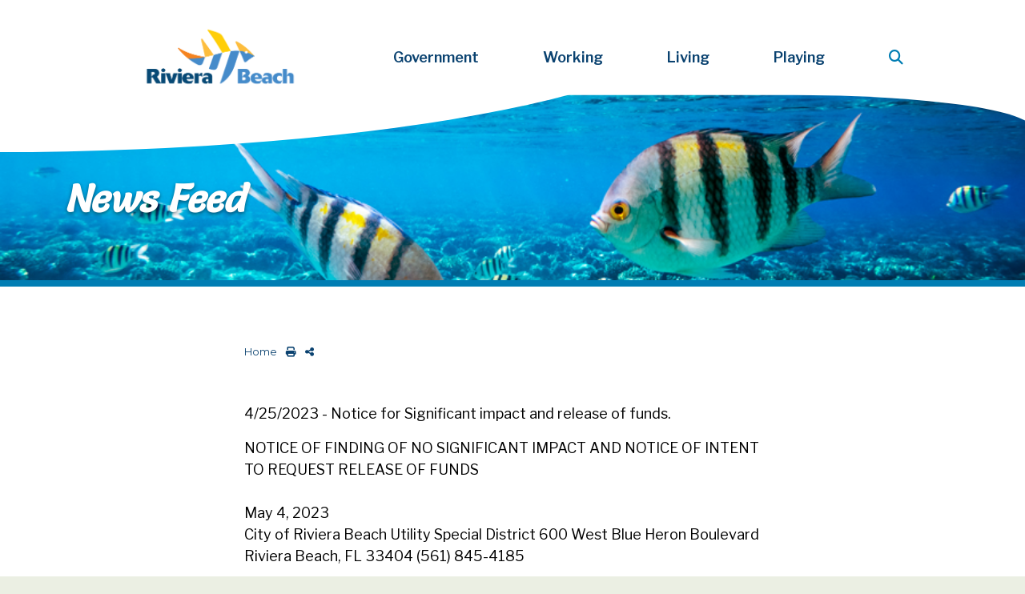

--- FILE ---
content_type: text/html; charset=utf-8
request_url: https://www.rivierabch.com/feed/?FeedID=1371
body_size: 35651
content:

<!doctype html>
<html lang="en">
  <head>
	<!-- Required meta tags -->
    <meta content="text/html; charset=UTF-8; X-Content-Type-Options=nosniff" http-equiv="Content-Type" /><!--security meta-->
    
    <meta name="robots" content="index, follow" /><meta http-equiv="X-UA-Compatible" content="IE=edge" /><meta name="viewport" content="width=device-width, initial-scale=1, shrink-to-fit=no" /><meta name="author" content="Mirna Falkner" /><meta name="description" content="Welcome to Riviera Beach, Florida! " /><meta name="Keywords" content="Riviera Beach, City of" /><meta name="google-site-verification" content="K8ZPFIlf-Q6ZDd1ft7Kux2Iq-xl_rHDQFOE9Q9AJr1A" /><meta name="ahrefs-site-verification" content="05d0ad9ca352f55cbb9310dd8d7ab77212e20b9f07277dfa5232f0aded3cc4a5" />
    
    <!-- Social Media share meta -->
    <meta property="og:type" content="page" /><meta property="og:title" content="News Feed" /><meta property="og:description" content="Welcome to Riviera Beach, Florida! " /><meta property="og:image" content="https://www.rivierabch.com/data/layout/images/2025-logo-slogan.png" />
    
    <!--[if lt IE 9]>
    <script src="http://html5shiv.googlecode.com/svn/trunk/html5.js"></script>
    <![endif]-->

    <!-- Fonts & Icons CSS -->
    <link rel="icon" href="/data/layout/images/favicons/favicon.ico?_=63894478346" />
    <script src="https://kit.fontawesome.com/f05dc5aec3.js"></script>
    <link rel="stylesheet" href="https://use.fontawesome.com/releases/v5.7.2/css/all.css" integrity="sha384-fnmOCqbTlWIlj8LyTjo7mOUStjsKC4pOpQbqyi7RrhN7udi9RwhKkMHpvLbHG9Sr" crossorigin="anonymous" />
	<script src="https://kit.fontawesome.com/16dec492e8.js" crossorigin="anonymous"></script><!--FA6-->
    <link rel="preconnect" href="https://fonts.googleapis.com" /><link rel="preconnect" href="https://fonts.gstatic.com" crossorigin="" /><link href="https://fonts.googleapis.com/css2?family=Lato:wght@300;400&amp;display=swap" rel="stylesheet" /><link href="https://fonts.googleapis.com/css2?family=Oswald:wght@400;600&amp;display=swap" rel="stylesheet" /><link href="https://fonts.googleapis.com/css2?family=Libre+Franklin:ital,wght@0,100..900;1,100..900&amp;family=Montserrat:ital,wght@0,100..900;1,100..900&amp;family=Salsa&amp;display=swap" rel="stylesheet" /><link rel="apple-touch-icon" sizes="57x57" href="/data/layout/images/favicons/apple-icon-57x57.png?_=63894478346" /><link rel="apple-touch-icon" sizes="60x60" href="/data/layout/images/favicons/apple-icon-60x60.png?_=63894478346" /><link rel="apple-touch-icon" sizes="72x72" href="/data/layout/images/favicons/apple-icon-72x72.png?_=63894478346" /><link rel="apple-touch-icon" sizes="76x76" href="/data/layout/images/favicons/apple-icon-76x76.png?_=63894478346" /><link rel="apple-touch-icon" sizes="114x114" href="/data/layout/images/favicons/apple-icon-114x114.png?_=63894478346" /><link rel="apple-touch-icon" sizes="120x120" href="/data/layout/images/favicons/apple-icon-120x120.png?_=63894478346" /><link rel="apple-touch-icon" sizes="144x144" href="/data/layout/images/favicons/apple-icon-144x144.png?_=63894478346" /><link rel="apple-touch-icon" sizes="152x152" href="/data/layout/images/favicons/apple-icon-152x152.png?_=63894478346" /><link rel="apple-touch-icon" sizes="180x180" href="/data/layout/images/favicons/apple-icon-180x180.png?_=63894478346" /><link rel="icon" type="image/png" sizes="192x192" href="/data/layout/images/favicons/android-icon-192x192.png?_=63894478346" /><link rel="icon" type="image/png" sizes="32x32" href="/data/layout/images/favicons/favicon-32x32.png?_=63894478346" /><link rel="icon" type="image/png" sizes="96x96" href="/data/layout/images/favicons/favicon-96x96.png?_=63894478346" /><link rel="icon" type="image/png" sizes="16x16" href="/data/layout/images/favicons/favicon-16x16.png?_=63894478346" /><link rel="manifest" href="/data/layout/images/favicons/manifest.json?_=63894478346" /><meta name="msapplication-TileColor" content="#ffffff" /><meta name="msapplication-TileImage" content="/data/layout/images/favicons/ms-icon-144x144.png" /><meta name="theme-color" content="#ffffff" />

    <!-- Bootstrap4 CSS -->
    <link rel="stylesheet" href="https://stackpath.bootstrapcdn.com/bootstrap/4.5.0/css/bootstrap.min.css" integrity="sha384-9aIt2nRpC12Uk9gS9baDl411NQApFmC26EwAOH8WgZl5MYYxFfc+NcPb1dKGj7Sk" crossorigin="anonymous" />

    <!-- QContent Styles to override all prior styles -->
    <link rel="stylesheet" href="/data/layout/css/2025style.css?_=63894478346" media="screen" />
    
    <!-- get jquery, check for most recent version number -->
    <script src="https://code.jquery.com/jquery-3.5.1.min.js" integrity="sha256-9/aliU8dGd2tb6OSsuzixeV4y/faTqgFtohetphbbj0=" crossorigin="anonymous"></script>
    <script type="text/javascript" src="https://ajax.googleapis.com/ajax/libs/jquery/3.4.1/jquery.min.js"></script>

<title>
	News Feed - Riviera Beach, Florida (FL)
</title></head>

  
  <body data-qcparentfolder="57799" data-qccontentid="58688"  style="min-height: 75rem;">
    <form method="post" action="./?FeedID=1371" id="ctl01">
<div class="aspNetHidden">
<input type="hidden" name="__EVENTTARGET" id="__EVENTTARGET" value="" />
<input type="hidden" name="__EVENTARGUMENT" id="__EVENTARGUMENT" value="" />
<input type="hidden" name="__VIEWSTATE" id="__VIEWSTATE" value="kMSAXW+FmT+OSB90UQSo2yiM3IKuUUyOsDbOoiTFdqyyvY9o2LikkcFF9kqHDx4QChP+03qbVX9GY8Dlix2wU6Ct4XZWdAEtf9rz9a7wgx5ibz0Vv9f/4YOABf+h6OvWl6UIMj2ifDtsVMgf2xMpKCOcf6R8xwn/9iPu0rJ0bElSyFTmCu2TGy5VaFBKDr043YmIlln92B6R08Xjv1/9+vsGTDLnE6xLjz7GutaJnUU++pT3dXQKppjau+DaGnNthkMgSsMX5yf0Zheh37ubYQnjKhajqJQXMjbWTdLn23o=" />
</div>

<script type="text/javascript">
//<![CDATA[
var theForm = document.forms['ctl01'];
if (!theForm) {
    theForm = document.ctl01;
}
function __doPostBack(eventTarget, eventArgument) {
    if (!theForm.onsubmit || (theForm.onsubmit() != false)) {
        theForm.__EVENTTARGET.value = eventTarget;
        theForm.__EVENTARGUMENT.value = eventArgument;
        theForm.submit();
    }
}
//]]>
</script>


<script language="JavaScript">
function openWindow(url)
{
   var newWin = window.open(url, 'newWin');
}
</script>

<div class="aspNetHidden">

	<input type="hidden" name="__VIEWSTATEGENERATOR" id="__VIEWSTATEGENERATOR" value="677CEDD7" />
</div>
    <!--EMERGENCY ALERT-->
      <style>
/***********************
   ALERT BAR OVERRIDES
***********************/
#EmergencyAlert {
    z-index: 500;
    position: absolute;
    top: 70px;
    left: 25%;
    width: 51%;
    padding: 1rem;
    color: #021630;
    background-color: #00CCB7;
    border: 1px solid #00b3a0;
    border-radius: 3px;
    text-align: center;
    line-height: 1;
    box-shadow: 2px 2px 8px #04040463;
}
#EmergencyAlert .close-alert {
    display: block;
    position: absolute;
    top: 5px;
    right: 10px;
    border: none;
    background-color: transparent;
    font-size: 1.3rem;
    font-weight: 700;
    line-height: 1;
    color: #000;
    text-shadow: 0 1px 0 #fff;
    opacity: .5;
}
#EmergencyAlert p {
    display: block;
    padding: 0;
    max-width: 80%;
    margin: auto;
    line-height: 1.5;
    font-size: 1.2rem;
}
#EmergencyAlert h1 { margin: 0; }
#EmergencyAlert h2 { padding: 5px; margin: 0; }
#EmergencyAlert h3 { margin: 0; }
  
/*.alert-info hr { border-top-color: #021630; }*/
.alert-info hr { border-top: 2px dotted #021630; }
  
#EmergencyAlert a {
    color: #021630;
    font-weight: bold;
}
#EmergencyAlert img { display: none; }


/*Small devices (landscape phones, less than 768px)*/
@media (max-width: 767.98px) {
#EmergencyAlert {
    position: unset;
    width: 100%;
    text-align: center;
    z-index: 20;
}
  }
</style>




<div id="alert-user" role="alert">
  <!--content/message-->
  <span></span>
  <!--close button added dynamically via js-->
</div>



<script type="text/javascript">
//this script shows the alert bar only ONCE per visitor session
//when the visitor leaves and returns again (tab is closed and reopenned), a new session starts and the alert will appear again
  
  var message = document.getElementById("alert-user");
  var alerted = sessionStorage.getItem('alerted') || '';
  if (alerted != 'yes') {
    message.style.display = "block";
    sessionStorage.setItem('alerted','yes');
  } else {
  	message.style.display = "none";
}
  
  
  
//add ADA HTML to close the alert modal
var button = document.createElement("div");
  button.setAttribute('class', 'close-alert');
  button.setAttribute('type', 'button');
  button.setAttribute('aria-label', 'close alert message');
var X = document.createTextNode("x");
   button.appendChild(X);
var alertID = document.getElementById("EmergencyAlert").append(button);
  
  
  
// use the "X" to close the modal
var close = document.getElementsByClassName("close-alert")[0];
  // When the user clicks on <span> (x), close the modal
  close.onclick = function() {
    message.style.display = "none";
  }
  // When the user clicks anywhere outside of the modal, close it
  window.onclick = function(event) {
    if (event.target == message) {
      message.style.display = "none";
    }
  }  
</script>
    <!--begin ADA skip-->
    <a href="#content" class="sr-only sr-only-focusable">Skip to main content</a> 

	<header> 
    <!--BACKGROUND & MENU-->   
    <div class="position-relative" style="overflow: hidden;">
      
          <!--MOBILE-->
              <div class="d-lg-none position-relative drop-shadow p-0 m-0">
                <!--Top Menu Structure-->
                  <script src="https://ajax.googleapis.com/ajax/libs/jquery/3.4.0/jquery.min.js"></script>
<style>
.MenuItemMainNav td { color: #fff; }
  
  .MenuItemOverMainNav {
    color: #0a4270;
    background-color: #fff; }
  
.navbar-light .navbar-nav .active>.nav-link, .navbar-light .navbar-nav .nav-link.active, .navbar-light .navbar-nav .nav-link.show, .navbar-light .navbar-nav .show>.nav-link {
    color: #008dc8;
    background-color: #0a4270;
}
.dropdown-menu.show {
    background-color: #fff;
    margin: 0;
    border-radius: 0;
    padding: 0 0 15px 0;
}
  
form.search {
    position: absolute;
    top: 0px;
    right: 40%;
}
</style>


<!-------------------------
  MOBILE MENU
-------------------------->
<nav id="MobileNav" class="navbar navbar-expand-xl navbar-light bg-white text-navy p-0 m-0" style="border-bottom: 3px solid #008dc8; z-index: 10;">
  <a href="https://www.rivierabch.com/" class="navbar-brand pl-4">Main Menu</a>
  <button class="navbar-toggler pr-4" style="border: 0 !important;" type="button" data-toggle="collapse" data-target="#navbarMobileNavDropdown" aria-controls="navbarMobileNavDropdown" aria-expanded="false" aria-label="Toggle navigation">
    <span class="navbar-toggler-icon"></span>
  </button>
  <div class="collapse navbar-collapse" id="navbarMobileNavDropdown">
    <ul class="navbar-nav text-navy">
      <li class="nav-item dropdown">
        <a aria-label="Government Links" href="/government" class="text-uppercase font-weight-bold hover-text-teal hover-bg-white nav-item nav-link dropdown-toggle pl-4" id="MobileGovDropdown" role="button" data-toggle="dropdown" aria-haspopup="true" aria-expanded="false">
          Government
        </a>
        <div class="dropdown-menu pl-4" style="border: 0 !important; cursor: pointer;" aria-labelledby="MobileGovDropdown">
          <span><script src="/componentart_webui_client/3_0_1576/A573G988.js" type="text/javascript"></script><script src="/componentart_webui_client/3_0_1576/A573S188.js" type="text/javascript"></script><script src="/componentart_webui_client/3_0_1576/A573Z388.js" type="text/javascript"></script><script src="/componentart_webui_client/3_0_1576/A573W888.js" type="text/javascript"></script><script src="/componentart_webui_client/3_0_1576/A573Q288.js" type="text/javascript"></script><script src="/componentart_webui_client/3_0_1576/A573R388.js" type="text/javascript"></script><script type="text/javascript">
//<![CDATA[
/*** ComponentArt Web.UI client-side storage for ctl43_ctl00 ***/
var ComponentArt_Storage_ctl43_ctl00=[['p0',-1,[],1,0,1,,,'/elected-officials/council-members',,,'<H5>Elected Officials</H5>',,'MenuItemMainNav','MenuItemOverMainNav',,,,5,,,,,,,,,,,15],['p1',-1,[],1,0,1,,,'/elected-officials/mayor',,,'Mayor\'s Office',,'MenuItemMainNav','MenuItemOverMainNav',,,,5,,,,,,,,,,,15],['p2',-1,[],1,0,1,,,'/elected-officials/council-members',,,'City Council',,'MenuItemMainNav','MenuItemOverMainNav',,,,5,,,,,,,,,,,15],['p3',-1,[],1,0,1,,,,,'window.open(\'https://www.rivierabch.com/ccm\', \'newWin\');','Agendas & Minutes',,'MenuItemMainNav','MenuItemOverMainNav',,,,5,,,,,,,,,,,15]];
var ComponentArt_ItemLooks_ctl43_ctl00=[];
var ComponentArt_ScrollLooks_ctl43_ctl00=[[1,'ScrollItemMainNav',2,'ScrollItemHMainNav',3,13,4,15,9,'ScrollItemAMainNav',23,'https://www.rivierabch.com/qcore/images/menu/scroll_down.gif'],[1,'ScrollItemMainNav',2,'ScrollItemHMainNav',3,13,4,15,9,'ScrollItemAMainNav',23,'https://www.rivierabch.com/qcore/images/menu/scroll_up.gif']];
//]]>
</script>
<div id="ctl43_ctl00_div" style="height:;width:;"></div><input id="ctl43_ctl00_ContextData" name="ctl43_ctl00_ContextData" type="hidden" /><script type="text/javascript">
//<![CDATA[
if (!(window.cart_menu_documentmousedownhandled))
{
ComponentArt_AddEventHandler(document,'mousedown',new Function('event','ComponentArt_Menu_DocumentMouseDown(event)'));
window.cart_menu_documentmousedownhandled = true;
}
//]]>
</script>
<script type="text/javascript">
//<![CDATA[
/*** ComponentArt_Menu_Startup_ctl43_ctl00 ***/
function ComponentArt_Init_ctl43_ctl00() {
if (!(window.cart_menu_kernel_loaded && window.cart_menu_support_loaded))
{
	setTimeout('ComponentArt_Init_ctl43_ctl00()', 500);
	return;
}
window.ctl43_ctl00 = new ComponentArt_Menu('ctl43_ctl00',ComponentArt_Storage_ctl43_ctl00,ComponentArt_ItemLooks_ctl43_ctl00,ComponentArt_ScrollLooks_ctl43_ctl00);
ctl43_ctl00.CascadeCollapse = true;
ctl43_ctl00.ClientSideOnContextMenuHide = null;
ctl43_ctl00.ClientSideOnContextMenuShow = null;
ctl43_ctl00.ClientSideOnItemSelect = null;
ctl43_ctl00.ClientSideOnItemMouseOut = null;
ctl43_ctl00.ClientSideOnItemMouseOver = null;
ctl43_ctl00.CssClass = 'MenuGroupMainNav';
ctl43_ctl00.CollapseDelay = 500;
ctl43_ctl00.CollapseDuration = 200;
ctl43_ctl00.CollapseSlide = 2;
ctl43_ctl00.CollapseTransition = 0;
ctl43_ctl00.CollapseTransitionCustomFilter = null;
ctl43_ctl00.ContextControlId = null;
ctl43_ctl00.ContextData = null;
ctl43_ctl00.ContextMenu = 0;
ctl43_ctl00.ControlId = 'ctl43$ctl00';
ctl43_ctl00.DefaultTarget = '';
ctl43_ctl00.ExpandDelay = 100;
ctl43_ctl00.ExpandDuration = 200;
ctl43_ctl00.ExpandOnClick = false;
ctl43_ctl00.ExpandSlide = 2;
ctl43_ctl00.ExpandTransition = 0;
ctl43_ctl00.ExpandTransitionCustomFilter = null;
ctl43_ctl00.Height = null;
ctl43_ctl00.HideSelectElements = cart_browser_hideselects && true;
ctl43_ctl00.HighlightExpandedPath = true;
ctl43_ctl00.MultiPageId = null;
ctl43_ctl00.Orientation = 0;
ctl43_ctl00.OverlayWindowedElements = cart_browser_overlays && true;
ctl43_ctl00.PlaceHolderId = 'ctl43_ctl00_div';
ctl43_ctl00.ScrollingEnabled = false;
ctl43_ctl00.ShadowColor = '#8D8F95';
ctl43_ctl00.ShadowEnabled = true;
ctl43_ctl00.ShadowOffset = 2;
ctl43_ctl00.TopGroupItemSpacing = 0;
ctl43_ctl00.Width = null;
ComponentArt_Menu_RenderMenu(ctl43_ctl00);
ComponentArt_Menu_InitKeyboard(ctl43_ctl00);
window.ctl43_ctl00_loaded = true;
}
ComponentArt_Init_ctl43_ctl00();
//]]>
</script>
</span>
          <span><script type="text/javascript">
//<![CDATA[
/*** ComponentArt Web.UI client-side storage for ctl44_ctl00 ***/
var ComponentArt_Storage_ctl44_ctl00=[['p0',-1,[],1,0,1,,,'/boards-committees/all-listings',,,'<H5>Boards & Committees</H5>',,'MenuItemMainNav','MenuItemOverMainNav',,,,5,,,,,,,,,,,15],['p1',-1,[],1,0,1,,,'/boards-committees/code-compliance',,,'Code Compliance Board',,'MenuItemMainNav','MenuItemOverMainNav',,,,5,,,,,,,,,,,15],['p2',-1,[],1,0,1,,,'/boards-committees/firemens-pension',,,'Firemen\'s Pension Trust',,'MenuItemMainNav','MenuItemOverMainNav',,,,5,,,,,,,,,,,15],['p3',-1,[],1,0,1,,,'/government/boards-commissions/pension',,,'General Employee\'s Pension Board ',,'MenuItemMainNav','MenuItemOverMainNav',,,,5,,,,,,,,,,,15],['p4',-1,[],1,0,1,,,'/boards-committees/employee-civil-service',,,'General Employee\'s Civil Service Board  \t',,'MenuItemMainNav','MenuItemOverMainNav',,,,5,,,,,,,,,,,15],['p5',-1,[],1,0,1,,,'/boards-committees/library',,,'Library  Advisory Board',,'MenuItemMainNav','MenuItemOverMainNav',,,,5,,,,,,,,,,,15],['p6',-1,[],1,0,1,,,'/government/boards-commissions/planning',,,'Planning & Zoning Board',,'MenuItemMainNav','MenuItemOverMainNav',,,,5,,,,,,,,,,,15],['p7',-1,[],1,0,1,,,'/RBHAB',,,'Riviera Beach Housing Authority Board \t',,'MenuItemMainNav','MenuItemOverMainNav',,,,5,,,,,,,,,,,15],['p8',-1,[],1,0,1,,,'/abaa',,,'Arts In Public Places Board',,'MenuItemMainNav','MenuItemOverMainNav',,,,5,,,,,,,,,,,15],['p9',-1,[],1,0,1,,,'/boards-committees/all-listings',,,'All Listings',,'MenuItemMainNav','MenuItemOverMainNav',,,,5,,,,,,,,,,,15]];
var ComponentArt_ItemLooks_ctl44_ctl00=[];
var ComponentArt_ScrollLooks_ctl44_ctl00=[[1,'ScrollItemMainNav',2,'ScrollItemHMainNav',3,13,4,15,9,'ScrollItemAMainNav',23,'https://www.rivierabch.com/qcore/images/menu/scroll_down.gif'],[1,'ScrollItemMainNav',2,'ScrollItemHMainNav',3,13,4,15,9,'ScrollItemAMainNav',23,'https://www.rivierabch.com/qcore/images/menu/scroll_up.gif']];
//]]>
</script>
<div id="ctl44_ctl00_div" style="height:;width:;"></div><input id="ctl44_ctl00_ContextData" name="ctl44_ctl00_ContextData" type="hidden" /><script type="text/javascript">
//<![CDATA[
if (!(window.cart_menu_documentmousedownhandled))
{
ComponentArt_AddEventHandler(document,'mousedown',new Function('event','ComponentArt_Menu_DocumentMouseDown(event)'));
window.cart_menu_documentmousedownhandled = true;
}
//]]>
</script>
<script type="text/javascript">
//<![CDATA[
/*** ComponentArt_Menu_Startup_ctl44_ctl00 ***/
function ComponentArt_Init_ctl44_ctl00() {
if (!(window.cart_menu_kernel_loaded && window.cart_menu_support_loaded))
{
	setTimeout('ComponentArt_Init_ctl44_ctl00()', 500);
	return;
}
window.ctl44_ctl00 = new ComponentArt_Menu('ctl44_ctl00',ComponentArt_Storage_ctl44_ctl00,ComponentArt_ItemLooks_ctl44_ctl00,ComponentArt_ScrollLooks_ctl44_ctl00);
ctl44_ctl00.CascadeCollapse = true;
ctl44_ctl00.ClientSideOnContextMenuHide = null;
ctl44_ctl00.ClientSideOnContextMenuShow = null;
ctl44_ctl00.ClientSideOnItemSelect = null;
ctl44_ctl00.ClientSideOnItemMouseOut = null;
ctl44_ctl00.ClientSideOnItemMouseOver = null;
ctl44_ctl00.CssClass = 'MenuGroupMainNav';
ctl44_ctl00.CollapseDelay = 500;
ctl44_ctl00.CollapseDuration = 200;
ctl44_ctl00.CollapseSlide = 2;
ctl44_ctl00.CollapseTransition = 0;
ctl44_ctl00.CollapseTransitionCustomFilter = null;
ctl44_ctl00.ContextControlId = null;
ctl44_ctl00.ContextData = null;
ctl44_ctl00.ContextMenu = 0;
ctl44_ctl00.ControlId = 'ctl44$ctl00';
ctl44_ctl00.DefaultTarget = '';
ctl44_ctl00.ExpandDelay = 100;
ctl44_ctl00.ExpandDuration = 200;
ctl44_ctl00.ExpandOnClick = false;
ctl44_ctl00.ExpandSlide = 2;
ctl44_ctl00.ExpandTransition = 0;
ctl44_ctl00.ExpandTransitionCustomFilter = null;
ctl44_ctl00.Height = null;
ctl44_ctl00.HideSelectElements = cart_browser_hideselects && true;
ctl44_ctl00.HighlightExpandedPath = true;
ctl44_ctl00.MultiPageId = null;
ctl44_ctl00.Orientation = 0;
ctl44_ctl00.OverlayWindowedElements = cart_browser_overlays && true;
ctl44_ctl00.PlaceHolderId = 'ctl44_ctl00_div';
ctl44_ctl00.ScrollingEnabled = false;
ctl44_ctl00.ShadowColor = '#8D8F95';
ctl44_ctl00.ShadowEnabled = true;
ctl44_ctl00.ShadowOffset = 2;
ctl44_ctl00.TopGroupItemSpacing = 0;
ctl44_ctl00.Width = null;
ComponentArt_Menu_RenderMenu(ctl44_ctl00);
ComponentArt_Menu_InitKeyboard(ctl44_ctl00);
window.ctl44_ctl00_loaded = true;
}
ComponentArt_Init_ctl44_ctl00();
//]]>
</script>
</span>
          <span><script type="text/javascript">
//<![CDATA[
/*** ComponentArt Web.UI client-side storage for ctl45_ctl00 ***/
var ComponentArt_Storage_ctl45_ctl00=[['p0',-1,[],1,0,1,,,'/all-departments',,,'<H5>Departments & Services</H5>',,'MenuItemMainNav','MenuItemOverMainNav',,,,5,,,,,,,,,,,15],['p1',-1,[],1,0,1,,,'/city-manager',,,'City Manager\'s Office',,'MenuItemMainNav','MenuItemOverMainNav',,,,5,,,,,,,,,,,15],['p2',-1,[],1,0,1,,,'/city-attorney',,,'City Attorney',,'MenuItemMainNav','MenuItemOverMainNav',,,,5,,,,,,,,,,,15],['p3',-1,[],1,0,1,,,'/clerk',,,'City Clerk',,'MenuItemMainNav','MenuItemOverMainNav',,,,5,,,,,,,,,,,15],['p4',-1,[],1,0,1,,,'/civil-drug-court/',,,'Civil Drug Court',,'MenuItemMainNav','MenuItemOverMainNav',,,,5,,,,,,,,,,,15],['p5',-1,[],1,0,1,,,'/Code-Enforcement',,,'Code Compliance',,'MenuItemMainNav','MenuItemOverMainNav',,,,5,,,,,,,,,,,15],['p6',-1,[],1,0,1,,,'/government/development',,,'Development Services',,'MenuItemMainNav','MenuItemOverMainNav',,,,5,,,,,,,,,,,15],['p7',-1,[],1,0,1,,,'/human-resources',,,'Human Resources',,'MenuItemMainNav','MenuItemOverMainNav',,,,5,,,,,,,,,,,15],['p8',-1,[],1,0,1,,,'/finance-dep',,,'Finance',,'MenuItemMainNav','MenuItemOverMainNav',,,,5,,,,,,,,,,,15],['p9',-1,[],1,0,1,,,'/fire/about',,,'Fire Rescue',,'MenuItemMainNav','MenuItemOverMainNav',,,,5,,,,,,,,,,,15],['pA',-1,[],1,0,1,,,'/OIA',,,'Internal Auditor',,'MenuItemMainNav','MenuItemOverMainNav',,,,5,,,,,,,,,,,15],['pB',-1,[],1,0,1,,,'/parks-rec',,,'Parks & Recreation',,'MenuItemMainNav','MenuItemOverMainNav',,,,5,,,,,,,,,,,15],['pC',-1,[],1,0,1,,,'/rbpd',,,'Police',,'MenuItemMainNav','MenuItemOverMainNav',,,,5,,,,,,,,,,,15],['pD',-1,[],1,0,1,,,'/procurement',,,'Procurement',,'MenuItemMainNav','MenuItemOverMainNav',,,,5,,,,,,,,,,,15],['pE',-1,[],1,0,1,,,'/publicworks ',,,'Public Works',,'MenuItemMainNav','MenuItemOverMainNav',,,,5,,,,,,,,,,,15],['pF',-1,[],1,0,1,,,'/government/utility',,,'Utility District',,'MenuItemMainNav','MenuItemOverMainNav',,,,5,,,,,,,,,,,15],['p10',-1,[],1,0,1,,,'/all-departments',,,'All Listings',,'MenuItemMainNav','MenuItemOverMainNav',,,,5,,,,,,,,,,,15]];
var ComponentArt_ItemLooks_ctl45_ctl00=[];
var ComponentArt_ScrollLooks_ctl45_ctl00=[[1,'ScrollItemMainNav',2,'ScrollItemHMainNav',3,13,4,15,9,'ScrollItemAMainNav',23,'https://www.rivierabch.com/qcore/images/menu/scroll_down.gif'],[1,'ScrollItemMainNav',2,'ScrollItemHMainNav',3,13,4,15,9,'ScrollItemAMainNav',23,'https://www.rivierabch.com/qcore/images/menu/scroll_up.gif']];
//]]>
</script>
<div id="ctl45_ctl00_div" style="height:;width:;"></div><input id="ctl45_ctl00_ContextData" name="ctl45_ctl00_ContextData" type="hidden" /><script type="text/javascript">
//<![CDATA[
if (!(window.cart_menu_documentmousedownhandled))
{
ComponentArt_AddEventHandler(document,'mousedown',new Function('event','ComponentArt_Menu_DocumentMouseDown(event)'));
window.cart_menu_documentmousedownhandled = true;
}
//]]>
</script>
<script type="text/javascript">
//<![CDATA[
/*** ComponentArt_Menu_Startup_ctl45_ctl00 ***/
function ComponentArt_Init_ctl45_ctl00() {
if (!(window.cart_menu_kernel_loaded && window.cart_menu_support_loaded))
{
	setTimeout('ComponentArt_Init_ctl45_ctl00()', 500);
	return;
}
window.ctl45_ctl00 = new ComponentArt_Menu('ctl45_ctl00',ComponentArt_Storage_ctl45_ctl00,ComponentArt_ItemLooks_ctl45_ctl00,ComponentArt_ScrollLooks_ctl45_ctl00);
ctl45_ctl00.CascadeCollapse = true;
ctl45_ctl00.ClientSideOnContextMenuHide = null;
ctl45_ctl00.ClientSideOnContextMenuShow = null;
ctl45_ctl00.ClientSideOnItemSelect = null;
ctl45_ctl00.ClientSideOnItemMouseOut = null;
ctl45_ctl00.ClientSideOnItemMouseOver = null;
ctl45_ctl00.CssClass = 'MenuGroupMainNav';
ctl45_ctl00.CollapseDelay = 500;
ctl45_ctl00.CollapseDuration = 200;
ctl45_ctl00.CollapseSlide = 2;
ctl45_ctl00.CollapseTransition = 0;
ctl45_ctl00.CollapseTransitionCustomFilter = null;
ctl45_ctl00.ContextControlId = null;
ctl45_ctl00.ContextData = null;
ctl45_ctl00.ContextMenu = 0;
ctl45_ctl00.ControlId = 'ctl45$ctl00';
ctl45_ctl00.DefaultTarget = '';
ctl45_ctl00.ExpandDelay = 100;
ctl45_ctl00.ExpandDuration = 200;
ctl45_ctl00.ExpandOnClick = false;
ctl45_ctl00.ExpandSlide = 2;
ctl45_ctl00.ExpandTransition = 0;
ctl45_ctl00.ExpandTransitionCustomFilter = null;
ctl45_ctl00.Height = null;
ctl45_ctl00.HideSelectElements = cart_browser_hideselects && true;
ctl45_ctl00.HighlightExpandedPath = true;
ctl45_ctl00.MultiPageId = null;
ctl45_ctl00.Orientation = 0;
ctl45_ctl00.OverlayWindowedElements = cart_browser_overlays && true;
ctl45_ctl00.PlaceHolderId = 'ctl45_ctl00_div';
ctl45_ctl00.ScrollingEnabled = false;
ctl45_ctl00.ShadowColor = '#8D8F95';
ctl45_ctl00.ShadowEnabled = true;
ctl45_ctl00.ShadowOffset = 2;
ctl45_ctl00.TopGroupItemSpacing = 0;
ctl45_ctl00.Width = null;
ComponentArt_Menu_RenderMenu(ctl45_ctl00);
ComponentArt_Menu_InitKeyboard(ctl45_ctl00);
window.ctl45_ctl00_loaded = true;
}
ComponentArt_Init_ctl45_ctl00();
//]]>
</script>
</span>
          <a href="/government" style="color: #fff;"><i class="fas fa-info-circle text-white pr-2"></i>View More...</a>
        </div>
      </li>
      <li class="nav-item dropdown">
        <a aria-label="Working Category Links" class="text-uppercase font-weight-bold hover-text-teal hover-bg-white nav-item nav-link dropdown-toggle pl-4" id="MobileWorkDropdown" role="button" data-toggle="dropdown" aria-haspopup="true" aria-expanded="false">
          Working
        </a>
        <div class="dropdown-menu pl-4" style="border: 0 !important; cursor: pointer;" aria-labelledby="MobileWorkDropdown">
          <span><script type="text/javascript">
//<![CDATA[
/*** ComponentArt Web.UI client-side storage for ctl46_ctl00 ***/
var ComponentArt_Storage_ctl46_ctl00=[['p0',-1,[],1,0,1,,,'/government/development/economic',,,'<H5>Business Operations</H5>',,'MenuItemMainNav','MenuItemOverMainNav',,,,5,,,,,,,,,,,15],['p1',-1,[],1,0,1,,,'https://network.demandstar.com/agencies/florida/city-of-riviera-beach/procurement-opportunities/ac495a12-6345-4238-86a0-6d5091f55c45/',,,'BIDs, RFPs, RFQs',,'MenuItemMainNav','MenuItemOverMainNav',,,,5,,,,,,,,,,,15],['p2',-1,[],1,0,1,,,'/government/development/forms-docs-maps',,,'Building Forms & Documents',,'MenuItemMainNav','MenuItemOverMainNav',,,,5,,,,,,,,,,,15],['p3',-1,[],1,0,1,,,'/government/development/tax',,,'Business Tax Receipts',,'MenuItemMainNav','MenuItemOverMainNav',,,,5,,,,,,,,,,,15],['p4',-1,[],1,0,1,,,,,'window.open(\'https://library.municode.com/fl/riviera_beach/codes/code_of_ordinances\', \'newWin\');','Code of Ordinances',,'MenuItemMainNav','MenuItemOverMainNav',,,,5,,,,,,,,,,,15],['p5',-1,[],1,0,1,,,,,'window.open(\'https://www.rbcra.com/\', \'newWin\');','Community Redevelopment Agency',,'MenuItemMainNav','MenuItemOverMainNav',,,,5,,,,,,,,,,,15]];
var ComponentArt_ItemLooks_ctl46_ctl00=[];
var ComponentArt_ScrollLooks_ctl46_ctl00=[[1,'ScrollItemMainNav',2,'ScrollItemHMainNav',3,13,4,15,9,'ScrollItemAMainNav',23,'https://www.rivierabch.com/qcore/images/menu/scroll_down.gif'],[1,'ScrollItemMainNav',2,'ScrollItemHMainNav',3,13,4,15,9,'ScrollItemAMainNav',23,'https://www.rivierabch.com/qcore/images/menu/scroll_up.gif']];
//]]>
</script>
<div id="ctl46_ctl00_div" style="height:;width:;"></div><input id="ctl46_ctl00_ContextData" name="ctl46_ctl00_ContextData" type="hidden" /><script type="text/javascript">
//<![CDATA[
if (!(window.cart_menu_documentmousedownhandled))
{
ComponentArt_AddEventHandler(document,'mousedown',new Function('event','ComponentArt_Menu_DocumentMouseDown(event)'));
window.cart_menu_documentmousedownhandled = true;
}
//]]>
</script>
<script type="text/javascript">
//<![CDATA[
/*** ComponentArt_Menu_Startup_ctl46_ctl00 ***/
function ComponentArt_Init_ctl46_ctl00() {
if (!(window.cart_menu_kernel_loaded && window.cart_menu_support_loaded))
{
	setTimeout('ComponentArt_Init_ctl46_ctl00()', 500);
	return;
}
window.ctl46_ctl00 = new ComponentArt_Menu('ctl46_ctl00',ComponentArt_Storage_ctl46_ctl00,ComponentArt_ItemLooks_ctl46_ctl00,ComponentArt_ScrollLooks_ctl46_ctl00);
ctl46_ctl00.CascadeCollapse = true;
ctl46_ctl00.ClientSideOnContextMenuHide = null;
ctl46_ctl00.ClientSideOnContextMenuShow = null;
ctl46_ctl00.ClientSideOnItemSelect = null;
ctl46_ctl00.ClientSideOnItemMouseOut = null;
ctl46_ctl00.ClientSideOnItemMouseOver = null;
ctl46_ctl00.CssClass = 'MenuGroupMainNav';
ctl46_ctl00.CollapseDelay = 500;
ctl46_ctl00.CollapseDuration = 200;
ctl46_ctl00.CollapseSlide = 2;
ctl46_ctl00.CollapseTransition = 0;
ctl46_ctl00.CollapseTransitionCustomFilter = null;
ctl46_ctl00.ContextControlId = null;
ctl46_ctl00.ContextData = null;
ctl46_ctl00.ContextMenu = 0;
ctl46_ctl00.ControlId = 'ctl46$ctl00';
ctl46_ctl00.DefaultTarget = '';
ctl46_ctl00.ExpandDelay = 100;
ctl46_ctl00.ExpandDuration = 200;
ctl46_ctl00.ExpandOnClick = false;
ctl46_ctl00.ExpandSlide = 2;
ctl46_ctl00.ExpandTransition = 0;
ctl46_ctl00.ExpandTransitionCustomFilter = null;
ctl46_ctl00.Height = null;
ctl46_ctl00.HideSelectElements = cart_browser_hideselects && true;
ctl46_ctl00.HighlightExpandedPath = true;
ctl46_ctl00.MultiPageId = null;
ctl46_ctl00.Orientation = 0;
ctl46_ctl00.OverlayWindowedElements = cart_browser_overlays && true;
ctl46_ctl00.PlaceHolderId = 'ctl46_ctl00_div';
ctl46_ctl00.ScrollingEnabled = false;
ctl46_ctl00.ShadowColor = '#8D8F95';
ctl46_ctl00.ShadowEnabled = true;
ctl46_ctl00.ShadowOffset = 2;
ctl46_ctl00.TopGroupItemSpacing = 0;
ctl46_ctl00.Width = null;
ComponentArt_Menu_RenderMenu(ctl46_ctl00);
ComponentArt_Menu_InitKeyboard(ctl46_ctl00);
window.ctl46_ctl00_loaded = true;
}
ComponentArt_Init_ctl46_ctl00();
//]]>
</script>
</span>
          <span><script type="text/javascript">
//<![CDATA[
/*** ComponentArt Web.UI client-side storage for ctl47_ctl00 ***/
var ComponentArt_Storage_ctl47_ctl00=[['p0',-1,[],1,0,1,,,,,,'<h5></h5>',,'MenuItemMainNav','MenuItemOverMainNav',,,,5,,,,,,,,,,,15],['p1',-1,[],1,0,1,,,,,'window.open(\'https://www.fema.gov/flood-maps\', \'newWin\');','Flood Zone Maps - FEMA',,'MenuItemMainNav','MenuItemOverMainNav',,,,5,,,,,,,,,,,15],['p2',-1,[],1,0,1,,,,,'window.open(\'http://www.myfloridalicense.com/DBPR/\', \'newWin\');','Florida Department of Business & Professional',,'MenuItemMainNav','MenuItemOverMainNav',,,,5,,,,,,,,,,,15],['p3',-1,[],1,0,1,,,,,'window.open(\'https://rivierabeach.maps.arcgis.com/apps/Cascade/index.html?appid=d957f6c76c1444a4bc97fa54477145bf\', \'newWin\');','Geographic Information Systems',,'MenuItemMainNav','MenuItemOverMainNav',,,,5,,,,,,,,,,,15],['p4',-1,[],1,0,1,,,,,'window.open(\'http://www.pbcgov.com/OIG/\', \'newWin\');','Office of Inspector General',,'MenuItemMainNav','MenuItemOverMainNav',,,,5,,,,,,,,,,,15],['p5',-1,[],1,0,1,,,'/government/development/forms-docs-maps',,,'Planning & Zoning Maps',,'MenuItemMainNav','MenuItemOverMainNav',,,,5,,,,,,,,,,,15]];
var ComponentArt_ItemLooks_ctl47_ctl00=[];
var ComponentArt_ScrollLooks_ctl47_ctl00=[[1,'ScrollItemMainNav',2,'ScrollItemHMainNav',3,13,4,15,9,'ScrollItemAMainNav',23,'https://www.rivierabch.com/qcore/images/menu/scroll_down.gif'],[1,'ScrollItemMainNav',2,'ScrollItemHMainNav',3,13,4,15,9,'ScrollItemAMainNav',23,'https://www.rivierabch.com/qcore/images/menu/scroll_up.gif']];
//]]>
</script>
<div id="ctl47_ctl00_div" style="height:;width:;"></div><input id="ctl47_ctl00_ContextData" name="ctl47_ctl00_ContextData" type="hidden" /><script type="text/javascript">
//<![CDATA[
if (!(window.cart_menu_documentmousedownhandled))
{
ComponentArt_AddEventHandler(document,'mousedown',new Function('event','ComponentArt_Menu_DocumentMouseDown(event)'));
window.cart_menu_documentmousedownhandled = true;
}
//]]>
</script>
<script type="text/javascript">
//<![CDATA[
/*** ComponentArt_Menu_Startup_ctl47_ctl00 ***/
function ComponentArt_Init_ctl47_ctl00() {
if (!(window.cart_menu_kernel_loaded && window.cart_menu_support_loaded))
{
	setTimeout('ComponentArt_Init_ctl47_ctl00()', 500);
	return;
}
window.ctl47_ctl00 = new ComponentArt_Menu('ctl47_ctl00',ComponentArt_Storage_ctl47_ctl00,ComponentArt_ItemLooks_ctl47_ctl00,ComponentArt_ScrollLooks_ctl47_ctl00);
ctl47_ctl00.CascadeCollapse = true;
ctl47_ctl00.ClientSideOnContextMenuHide = null;
ctl47_ctl00.ClientSideOnContextMenuShow = null;
ctl47_ctl00.ClientSideOnItemSelect = null;
ctl47_ctl00.ClientSideOnItemMouseOut = null;
ctl47_ctl00.ClientSideOnItemMouseOver = null;
ctl47_ctl00.CssClass = 'MenuGroupMainNav';
ctl47_ctl00.CollapseDelay = 500;
ctl47_ctl00.CollapseDuration = 200;
ctl47_ctl00.CollapseSlide = 2;
ctl47_ctl00.CollapseTransition = 0;
ctl47_ctl00.CollapseTransitionCustomFilter = null;
ctl47_ctl00.ContextControlId = null;
ctl47_ctl00.ContextData = null;
ctl47_ctl00.ContextMenu = 0;
ctl47_ctl00.ControlId = 'ctl47$ctl00';
ctl47_ctl00.DefaultTarget = '';
ctl47_ctl00.ExpandDelay = 100;
ctl47_ctl00.ExpandDuration = 200;
ctl47_ctl00.ExpandOnClick = false;
ctl47_ctl00.ExpandSlide = 2;
ctl47_ctl00.ExpandTransition = 0;
ctl47_ctl00.ExpandTransitionCustomFilter = null;
ctl47_ctl00.Height = null;
ctl47_ctl00.HideSelectElements = cart_browser_hideselects && true;
ctl47_ctl00.HighlightExpandedPath = true;
ctl47_ctl00.MultiPageId = null;
ctl47_ctl00.Orientation = 0;
ctl47_ctl00.OverlayWindowedElements = cart_browser_overlays && true;
ctl47_ctl00.PlaceHolderId = 'ctl47_ctl00_div';
ctl47_ctl00.ScrollingEnabled = false;
ctl47_ctl00.ShadowColor = '#8D8F95';
ctl47_ctl00.ShadowEnabled = true;
ctl47_ctl00.ShadowOffset = 2;
ctl47_ctl00.TopGroupItemSpacing = 0;
ctl47_ctl00.Width = null;
ComponentArt_Menu_RenderMenu(ctl47_ctl00);
ComponentArt_Menu_InitKeyboard(ctl47_ctl00);
window.ctl47_ctl00_loaded = true;
}
ComponentArt_Init_ctl47_ctl00();
//]]>
</script>
</span>
          <span><script type="text/javascript">
//<![CDATA[
/*** ComponentArt Web.UI client-side storage for ctl48_ctl00 ***/
var ComponentArt_Storage_ctl48_ctl00=[['p0',-1,[],1,0,1,,,'/human-resources',,,'<H5>Workforce</H5>',,'MenuItemMainNav','MenuItemOverMainNav',,,,5,,,,,,,,,,,15],['p1',-1,[],1,0,1,,,'/human-resources/workforce-support/orientation',,,'Adult/Continuing Education',,'MenuItemMainNav','MenuItemOverMainNav',,,,5,,,,,,,,,,,15],['p2',-1,[],1,0,1,,,,,'window.open(\'https://rivierabeachflemployees.munisselfservice.com/login.aspx\', \'newWin\');','Employee Self Service',,'MenuItemMainNav','MenuItemOverMainNav',,,,5,,,,,,,,,,,15],['p3',-1,[],1,0,1,,,,,'window.open(\'https://www.governmentjobs.com/careers/rivierabch\', \'newWin\');','Employment Opportunities',,'MenuItemMainNav','MenuItemOverMainNav',,,,5,,,,,,,,,,,15],['p4',-1,[],1,0,1,,,'/human-resources',,,'Human Resources',,'MenuItemMainNav','MenuItemOverMainNav',,,,5,,,,,,,,,,,15]];
var ComponentArt_ItemLooks_ctl48_ctl00=[];
var ComponentArt_ScrollLooks_ctl48_ctl00=[[1,'ScrollItemMainNav',2,'ScrollItemHMainNav',3,13,4,15,9,'ScrollItemAMainNav',23,'https://www.rivierabch.com/qcore/images/menu/scroll_down.gif'],[1,'ScrollItemMainNav',2,'ScrollItemHMainNav',3,13,4,15,9,'ScrollItemAMainNav',23,'https://www.rivierabch.com/qcore/images/menu/scroll_up.gif']];
//]]>
</script>
<div id="ctl48_ctl00_div" style="height:;width:;"></div><input id="ctl48_ctl00_ContextData" name="ctl48_ctl00_ContextData" type="hidden" /><script type="text/javascript">
//<![CDATA[
if (!(window.cart_menu_documentmousedownhandled))
{
ComponentArt_AddEventHandler(document,'mousedown',new Function('event','ComponentArt_Menu_DocumentMouseDown(event)'));
window.cart_menu_documentmousedownhandled = true;
}
//]]>
</script>
<script type="text/javascript">
//<![CDATA[
/*** ComponentArt_Menu_Startup_ctl48_ctl00 ***/
function ComponentArt_Init_ctl48_ctl00() {
if (!(window.cart_menu_kernel_loaded && window.cart_menu_support_loaded))
{
	setTimeout('ComponentArt_Init_ctl48_ctl00()', 500);
	return;
}
window.ctl48_ctl00 = new ComponentArt_Menu('ctl48_ctl00',ComponentArt_Storage_ctl48_ctl00,ComponentArt_ItemLooks_ctl48_ctl00,ComponentArt_ScrollLooks_ctl48_ctl00);
ctl48_ctl00.CascadeCollapse = true;
ctl48_ctl00.ClientSideOnContextMenuHide = null;
ctl48_ctl00.ClientSideOnContextMenuShow = null;
ctl48_ctl00.ClientSideOnItemSelect = null;
ctl48_ctl00.ClientSideOnItemMouseOut = null;
ctl48_ctl00.ClientSideOnItemMouseOver = null;
ctl48_ctl00.CssClass = 'MenuGroupMainNav';
ctl48_ctl00.CollapseDelay = 500;
ctl48_ctl00.CollapseDuration = 200;
ctl48_ctl00.CollapseSlide = 2;
ctl48_ctl00.CollapseTransition = 0;
ctl48_ctl00.CollapseTransitionCustomFilter = null;
ctl48_ctl00.ContextControlId = null;
ctl48_ctl00.ContextData = null;
ctl48_ctl00.ContextMenu = 0;
ctl48_ctl00.ControlId = 'ctl48$ctl00';
ctl48_ctl00.DefaultTarget = '';
ctl48_ctl00.ExpandDelay = 100;
ctl48_ctl00.ExpandDuration = 200;
ctl48_ctl00.ExpandOnClick = false;
ctl48_ctl00.ExpandSlide = 2;
ctl48_ctl00.ExpandTransition = 0;
ctl48_ctl00.ExpandTransitionCustomFilter = null;
ctl48_ctl00.Height = null;
ctl48_ctl00.HideSelectElements = cart_browser_hideselects && true;
ctl48_ctl00.HighlightExpandedPath = true;
ctl48_ctl00.MultiPageId = null;
ctl48_ctl00.Orientation = 0;
ctl48_ctl00.OverlayWindowedElements = cart_browser_overlays && true;
ctl48_ctl00.PlaceHolderId = 'ctl48_ctl00_div';
ctl48_ctl00.ScrollingEnabled = false;
ctl48_ctl00.ShadowColor = '#8D8F95';
ctl48_ctl00.ShadowEnabled = true;
ctl48_ctl00.ShadowOffset = 2;
ctl48_ctl00.TopGroupItemSpacing = 0;
ctl48_ctl00.Width = null;
ComponentArt_Menu_RenderMenu(ctl48_ctl00);
ComponentArt_Menu_InitKeyboard(ctl48_ctl00);
window.ctl48_ctl00_loaded = true;
}
ComponentArt_Init_ctl48_ctl00();
//]]>
</script>
</span>
<!--no landing page <a href="/working" style="color: #fff;"><i class="fas fa-users text-white pr-2"></i>Learn More...</a>-->
        </div>
      </li>
      <li class="nav-item dropdown">
        <a aria-label="Living Category Links" class="text-uppercase font-weight-bold hover-text-teal hover-bg-white nav-item nav-link dropdown-toggle pl-4" id="MobileLiveDropdown" role="button" data-toggle="dropdown" aria-haspopup="true" aria-expanded="false">
          Living
        </a>
        <div class="dropdown-menu pl-4" style="border: 0 !important; cursor: pointer;" aria-labelledby="MobileLiveDropdown">
          <span><script type="text/javascript">
//<![CDATA[
/*** ComponentArt Web.UI client-side storage for ctl49_ctl00 ***/
var ComponentArt_Storage_ctl49_ctl00=[['p0',-1,[],1,0,1,,,,,'window.open(\'https://www.rivierabch.com/311/\', \'newWin\');','<H5>Citizen Resources</H5>',,'MenuItemMainNav','MenuItemOverMainNav',,,,5,,,,,,,,,,,15],['p1',-1,[],1,0,1,,,,,'window.open(\'/clerk/records-request\', \'newWin\');','Contact Custodian of Records',,'MenuItemMainNav','MenuItemOverMainNav',,,,5,,,,,,,,,,,15],['p2',-1,[],1,0,1,,,'/EMS',,,'Emergency Services',,'MenuItemMainNav','MenuItemOverMainNav',,,,5,,,,,,,,,,,15],['p3',-1,[],1,0,1,,,'/solid-waste',,,'Find Garbage Collection Days',,'MenuItemMainNav','MenuItemOverMainNav',,,,5,,,,,,,,,,,15],['p4',-1,[],1,0,1,,,'/health',,,'Health and Human Services',,'MenuItemMainNav','MenuItemOverMainNav',,,,5,,,,,,,,,,,15],['p5',-1,[],1,0,1,,,'/government/development/economic/history',,,'Introduction to Riviera Beach',,'MenuItemMainNav','MenuItemOverMainNav',,,,5,,,,,,,,,,,15],['p6',-1,[],1,0,1,,,,,'window.open(\'/RBparking\', \'newWin\');','Parking Info',,'MenuItemMainNav','MenuItemOverMainNav',,,,5,,,,,,,,,,,15],['p7',-1,[],1,0,1,,,'/government/utility',,,'Utility District',,'MenuItemMainNav','MenuItemOverMainNav',,,,5,,,,,,,,,,,15],['p8',-1,[],1,0,1,,,'https://www.rivierabch.com/ccm',,,'View Agendas & Minutes',,'MenuItemMainNav','MenuItemOverMainNav',,,,5,,,,,,,,,,,15],['p9',-1,[],1,0,1,,,'/government/local-channel',,,'Watch Riviera Beach TV',,'MenuItemMainNav','MenuItemOverMainNav',,,,5,,,,,,,,,,,15],['pA',-1,[],1,0,1,,,'https://www.rivierabch.com/feed',,,'Local News',,'MenuItemMainNav','MenuItemOverMainNav',,,,5,,,,,,,,,,,15]];
var ComponentArt_ItemLooks_ctl49_ctl00=[];
var ComponentArt_ScrollLooks_ctl49_ctl00=[[1,'ScrollItemMainNav',2,'ScrollItemHMainNav',3,13,4,15,9,'ScrollItemAMainNav',23,'https://www.rivierabch.com/qcore/images/menu/scroll_down.gif'],[1,'ScrollItemMainNav',2,'ScrollItemHMainNav',3,13,4,15,9,'ScrollItemAMainNav',23,'https://www.rivierabch.com/qcore/images/menu/scroll_up.gif']];
//]]>
</script>
<div id="ctl49_ctl00_div" style="height:;width:;"></div><input id="ctl49_ctl00_ContextData" name="ctl49_ctl00_ContextData" type="hidden" /><script type="text/javascript">
//<![CDATA[
if (!(window.cart_menu_documentmousedownhandled))
{
ComponentArt_AddEventHandler(document,'mousedown',new Function('event','ComponentArt_Menu_DocumentMouseDown(event)'));
window.cart_menu_documentmousedownhandled = true;
}
//]]>
</script>
<script type="text/javascript">
//<![CDATA[
/*** ComponentArt_Menu_Startup_ctl49_ctl00 ***/
function ComponentArt_Init_ctl49_ctl00() {
if (!(window.cart_menu_kernel_loaded && window.cart_menu_support_loaded))
{
	setTimeout('ComponentArt_Init_ctl49_ctl00()', 500);
	return;
}
window.ctl49_ctl00 = new ComponentArt_Menu('ctl49_ctl00',ComponentArt_Storage_ctl49_ctl00,ComponentArt_ItemLooks_ctl49_ctl00,ComponentArt_ScrollLooks_ctl49_ctl00);
ctl49_ctl00.CascadeCollapse = true;
ctl49_ctl00.ClientSideOnContextMenuHide = null;
ctl49_ctl00.ClientSideOnContextMenuShow = null;
ctl49_ctl00.ClientSideOnItemSelect = null;
ctl49_ctl00.ClientSideOnItemMouseOut = null;
ctl49_ctl00.ClientSideOnItemMouseOver = null;
ctl49_ctl00.CssClass = 'MenuGroupMainNav';
ctl49_ctl00.CollapseDelay = 500;
ctl49_ctl00.CollapseDuration = 200;
ctl49_ctl00.CollapseSlide = 2;
ctl49_ctl00.CollapseTransition = 0;
ctl49_ctl00.CollapseTransitionCustomFilter = null;
ctl49_ctl00.ContextControlId = null;
ctl49_ctl00.ContextData = null;
ctl49_ctl00.ContextMenu = 0;
ctl49_ctl00.ControlId = 'ctl49$ctl00';
ctl49_ctl00.DefaultTarget = '';
ctl49_ctl00.ExpandDelay = 100;
ctl49_ctl00.ExpandDuration = 200;
ctl49_ctl00.ExpandOnClick = false;
ctl49_ctl00.ExpandSlide = 2;
ctl49_ctl00.ExpandTransition = 0;
ctl49_ctl00.ExpandTransitionCustomFilter = null;
ctl49_ctl00.Height = null;
ctl49_ctl00.HideSelectElements = cart_browser_hideselects && true;
ctl49_ctl00.HighlightExpandedPath = true;
ctl49_ctl00.MultiPageId = null;
ctl49_ctl00.Orientation = 0;
ctl49_ctl00.OverlayWindowedElements = cart_browser_overlays && true;
ctl49_ctl00.PlaceHolderId = 'ctl49_ctl00_div';
ctl49_ctl00.ScrollingEnabled = false;
ctl49_ctl00.ShadowColor = '#8D8F95';
ctl49_ctl00.ShadowEnabled = true;
ctl49_ctl00.ShadowOffset = 2;
ctl49_ctl00.TopGroupItemSpacing = 0;
ctl49_ctl00.Width = null;
ComponentArt_Menu_RenderMenu(ctl49_ctl00);
ComponentArt_Menu_InitKeyboard(ctl49_ctl00);
window.ctl49_ctl00_loaded = true;
}
ComponentArt_Init_ctl49_ctl00();
//]]>
</script>
</span>
          <span><script type="text/javascript">
//<![CDATA[
/*** ComponentArt Web.UI client-side storage for ctl50_ctl00 ***/
var ComponentArt_Storage_ctl50_ctl00=[['p0',-1,[],1,0,1,,,,,'window.open(\'https://www.rivierabch.com/311/request/add\', \'newWin\');','<H5>Apply or Request</H5>',,'MenuItemMainNav','MenuItemOverMainNav',,,,5,,,,,,,,,,,15],['p1',-1,[],1,0,1,,,'/EMS/notifications',,,'Emergency Alert System',,'MenuItemMainNav','MenuItemOverMainNav',,,,5,,,,,,,,,,,15],['p2',-1,[],1,0,1,,,'/clerk/records-request',,,'Public Records Request',,'MenuItemMainNav','MenuItemOverMainNav',,,,5,,,,,,,,,,,15],['p3',-1,[],1,0,1,,,,,'window.open(\'https://www.rivierabch.com/311/request/add\', \'newWin\');','Report a Neighborhood Incident',,'MenuItemMainNav','MenuItemOverMainNav',,,,5,,,,,,,,,,,15],['p4',-1,[],1,0,1,,,'/rbpd/Public-Records-Requests',,,'Request a Police Report',,'MenuItemMainNav','MenuItemOverMainNav',,,,5,,,,,,,,,,,15],['p5',-1,[],1,0,1,,,,,'window.open(\'https://www.rivierabch.com/311/request/add\', \'newWin\');','Request a Service',,'MenuItemMainNav','MenuItemOverMainNav',,,,5,,,,,,,,,,,15]];
var ComponentArt_ItemLooks_ctl50_ctl00=[];
var ComponentArt_ScrollLooks_ctl50_ctl00=[[1,'ScrollItemMainNav',2,'ScrollItemHMainNav',3,13,4,15,9,'ScrollItemAMainNav',23,'https://www.rivierabch.com/qcore/images/menu/scroll_down.gif'],[1,'ScrollItemMainNav',2,'ScrollItemHMainNav',3,13,4,15,9,'ScrollItemAMainNav',23,'https://www.rivierabch.com/qcore/images/menu/scroll_up.gif']];
//]]>
</script>
<div id="ctl50_ctl00_div" style="height:;width:;"></div><input id="ctl50_ctl00_ContextData" name="ctl50_ctl00_ContextData" type="hidden" /><script type="text/javascript">
//<![CDATA[
if (!(window.cart_menu_documentmousedownhandled))
{
ComponentArt_AddEventHandler(document,'mousedown',new Function('event','ComponentArt_Menu_DocumentMouseDown(event)'));
window.cart_menu_documentmousedownhandled = true;
}
//]]>
</script>
<script type="text/javascript">
//<![CDATA[
/*** ComponentArt_Menu_Startup_ctl50_ctl00 ***/
function ComponentArt_Init_ctl50_ctl00() {
if (!(window.cart_menu_kernel_loaded && window.cart_menu_support_loaded))
{
	setTimeout('ComponentArt_Init_ctl50_ctl00()', 500);
	return;
}
window.ctl50_ctl00 = new ComponentArt_Menu('ctl50_ctl00',ComponentArt_Storage_ctl50_ctl00,ComponentArt_ItemLooks_ctl50_ctl00,ComponentArt_ScrollLooks_ctl50_ctl00);
ctl50_ctl00.CascadeCollapse = true;
ctl50_ctl00.ClientSideOnContextMenuHide = null;
ctl50_ctl00.ClientSideOnContextMenuShow = null;
ctl50_ctl00.ClientSideOnItemSelect = null;
ctl50_ctl00.ClientSideOnItemMouseOut = null;
ctl50_ctl00.ClientSideOnItemMouseOver = null;
ctl50_ctl00.CssClass = 'MenuGroupMainNav';
ctl50_ctl00.CollapseDelay = 500;
ctl50_ctl00.CollapseDuration = 200;
ctl50_ctl00.CollapseSlide = 2;
ctl50_ctl00.CollapseTransition = 0;
ctl50_ctl00.CollapseTransitionCustomFilter = null;
ctl50_ctl00.ContextControlId = null;
ctl50_ctl00.ContextData = null;
ctl50_ctl00.ContextMenu = 0;
ctl50_ctl00.ControlId = 'ctl50$ctl00';
ctl50_ctl00.DefaultTarget = '';
ctl50_ctl00.ExpandDelay = 100;
ctl50_ctl00.ExpandDuration = 200;
ctl50_ctl00.ExpandOnClick = false;
ctl50_ctl00.ExpandSlide = 2;
ctl50_ctl00.ExpandTransition = 0;
ctl50_ctl00.ExpandTransitionCustomFilter = null;
ctl50_ctl00.Height = null;
ctl50_ctl00.HideSelectElements = cart_browser_hideselects && true;
ctl50_ctl00.HighlightExpandedPath = true;
ctl50_ctl00.MultiPageId = null;
ctl50_ctl00.Orientation = 0;
ctl50_ctl00.OverlayWindowedElements = cart_browser_overlays && true;
ctl50_ctl00.PlaceHolderId = 'ctl50_ctl00_div';
ctl50_ctl00.ScrollingEnabled = false;
ctl50_ctl00.ShadowColor = '#8D8F95';
ctl50_ctl00.ShadowEnabled = true;
ctl50_ctl00.ShadowOffset = 2;
ctl50_ctl00.TopGroupItemSpacing = 0;
ctl50_ctl00.Width = null;
ComponentArt_Menu_RenderMenu(ctl50_ctl00);
ComponentArt_Menu_InitKeyboard(ctl50_ctl00);
window.ctl50_ctl00_loaded = true;
}
ComponentArt_Init_ctl50_ctl00();
//]]>
</script>
</span>
          <span><script type="text/javascript">
//<![CDATA[
/*** ComponentArt Web.UI client-side storage for ctl51_ctl00 ***/
var ComponentArt_Storage_ctl51_ctl00=[['p0',-1,[],1,0,1,,,,,,'<H5>Pay a Bill</H5>',,'MenuItemMainNav','MenuItemOverMainNav',,,,5,,,,,,,,,,,15],['p1',-1,[],1,0,1,,,,,'window.open(\'https://pbctax.manatron.com/Tabs/PropertyTax.aspx\', \'newWin\');','Property Taxes',,'MenuItemMainNav','MenuItemOverMainNav',,,,5,,,,,,,,,,,15],['p2',-1,[],1,0,1,,,'https://www.rivierabch.com/government/utility/payutilities',,,'Water Utility Bill',,'MenuItemMainNav','MenuItemOverMainNav',,,,5,,,,,,,,,,,15],['p3',-1,[],1,0,1,,,,,,'<H5>Community Outreach & Development</H5>',,'MenuItemMainNav','MenuItemOverMainNav',,,,5,,,,,,,,,,,15],['p4',-1,[],1,0,1,,,,,'window.open(\'https://www.rbcra.com/\', \'newWin\');','Community Redevelopment Agency',,'MenuItemMainNav','MenuItemOverMainNav',,,,5,,,,,,,,,,,15],['p5',-1,[],1,0,1,,,'/The-Reentry-Center',,,'The Reentry Center',,'MenuItemMainNav','MenuItemOverMainNav',,,,5,,,,,,,,,,,15],['p6',-1,[],1,0,1,,,,,'window.open(\'/yep\', \'newWin\');','Youth Empowerment',,'MenuItemMainNav','MenuItemOverMainNav',,,,5,,,,,,,,,,,15]];
var ComponentArt_ItemLooks_ctl51_ctl00=[];
var ComponentArt_ScrollLooks_ctl51_ctl00=[[1,'ScrollItemMainNav',2,'ScrollItemHMainNav',3,13,4,15,9,'ScrollItemAMainNav',23,'https://www.rivierabch.com/qcore/images/menu/scroll_down.gif'],[1,'ScrollItemMainNav',2,'ScrollItemHMainNav',3,13,4,15,9,'ScrollItemAMainNav',23,'https://www.rivierabch.com/qcore/images/menu/scroll_up.gif']];
//]]>
</script>
<div id="ctl51_ctl00_div" style="height:;width:;"></div><input id="ctl51_ctl00_ContextData" name="ctl51_ctl00_ContextData" type="hidden" /><script type="text/javascript">
//<![CDATA[
if (!(window.cart_menu_documentmousedownhandled))
{
ComponentArt_AddEventHandler(document,'mousedown',new Function('event','ComponentArt_Menu_DocumentMouseDown(event)'));
window.cart_menu_documentmousedownhandled = true;
}
//]]>
</script>
<script type="text/javascript">
//<![CDATA[
/*** ComponentArt_Menu_Startup_ctl51_ctl00 ***/
function ComponentArt_Init_ctl51_ctl00() {
if (!(window.cart_menu_kernel_loaded && window.cart_menu_support_loaded))
{
	setTimeout('ComponentArt_Init_ctl51_ctl00()', 500);
	return;
}
window.ctl51_ctl00 = new ComponentArt_Menu('ctl51_ctl00',ComponentArt_Storage_ctl51_ctl00,ComponentArt_ItemLooks_ctl51_ctl00,ComponentArt_ScrollLooks_ctl51_ctl00);
ctl51_ctl00.CascadeCollapse = true;
ctl51_ctl00.ClientSideOnContextMenuHide = null;
ctl51_ctl00.ClientSideOnContextMenuShow = null;
ctl51_ctl00.ClientSideOnItemSelect = null;
ctl51_ctl00.ClientSideOnItemMouseOut = null;
ctl51_ctl00.ClientSideOnItemMouseOver = null;
ctl51_ctl00.CssClass = 'MenuGroupMainNav';
ctl51_ctl00.CollapseDelay = 500;
ctl51_ctl00.CollapseDuration = 200;
ctl51_ctl00.CollapseSlide = 2;
ctl51_ctl00.CollapseTransition = 0;
ctl51_ctl00.CollapseTransitionCustomFilter = null;
ctl51_ctl00.ContextControlId = null;
ctl51_ctl00.ContextData = null;
ctl51_ctl00.ContextMenu = 0;
ctl51_ctl00.ControlId = 'ctl51$ctl00';
ctl51_ctl00.DefaultTarget = '';
ctl51_ctl00.ExpandDelay = 100;
ctl51_ctl00.ExpandDuration = 200;
ctl51_ctl00.ExpandOnClick = false;
ctl51_ctl00.ExpandSlide = 2;
ctl51_ctl00.ExpandTransition = 0;
ctl51_ctl00.ExpandTransitionCustomFilter = null;
ctl51_ctl00.Height = null;
ctl51_ctl00.HideSelectElements = cart_browser_hideselects && true;
ctl51_ctl00.HighlightExpandedPath = true;
ctl51_ctl00.MultiPageId = null;
ctl51_ctl00.Orientation = 0;
ctl51_ctl00.OverlayWindowedElements = cart_browser_overlays && true;
ctl51_ctl00.PlaceHolderId = 'ctl51_ctl00_div';
ctl51_ctl00.ScrollingEnabled = false;
ctl51_ctl00.ShadowColor = '#8D8F95';
ctl51_ctl00.ShadowEnabled = true;
ctl51_ctl00.ShadowOffset = 2;
ctl51_ctl00.TopGroupItemSpacing = 0;
ctl51_ctl00.Width = null;
ComponentArt_Menu_RenderMenu(ctl51_ctl00);
ComponentArt_Menu_InitKeyboard(ctl51_ctl00);
window.ctl51_ctl00_loaded = true;
}
ComponentArt_Init_ctl51_ctl00();
//]]>
</script>
</span>
<!--no landing page <a href="/living" style="color: #fff;"><i class="fas fa-university text-white pr-2"></i>More Services...</a>-->
        </div>
      </li>
      <li class="nav-item dropdown">
        <a aria-label="Playing Category Links" class="text-uppercase font-weight-bold hover-text-teal hover-bg-white nav-item nav-link dropdown-toggle pl-4" id="MobilePlayDropdown" role="button" data-toggle="dropdown" aria-haspopup="true" aria-expanded="false">
          Playing
        </a>
        <div class="dropdown-menu pl-4" style="border: 0 !important; cursor: pointer;" aria-labelledby="MobilePlayDropdown">
          <span><script type="text/javascript">
//<![CDATA[
/*** ComponentArt Web.UI client-side storage for ctl52_ctl00 ***/
var ComponentArt_Storage_ctl52_ctl00=[['p0',-1,[],1,0,1,,,'/city-events',,,'<H5>Events</H5>',,'MenuItemMainNav','MenuItemOverMainNav',,,,5,,,,,,,,,,,15],['p1',-1,[],1,0,1,,,,,'window.open(\'https://www.google.com/travel/hotels\', \'newWin\');','Places to Stay',,'MenuItemMainNav','MenuItemOverMainNav',,,,5,,,,,,,,,,,15],['p2',-1,[],1,0,1,,,'/specialevents',,,'Special Events',,'MenuItemMainNav','MenuItemOverMainNav',,,,5,,,,,,,,,,,15]];
var ComponentArt_ItemLooks_ctl52_ctl00=[];
var ComponentArt_ScrollLooks_ctl52_ctl00=[[1,'ScrollItemMainNav',2,'ScrollItemHMainNav',3,13,4,15,9,'ScrollItemAMainNav',23,'https://www.rivierabch.com/qcore/images/menu/scroll_down.gif'],[1,'ScrollItemMainNav',2,'ScrollItemHMainNav',3,13,4,15,9,'ScrollItemAMainNav',23,'https://www.rivierabch.com/qcore/images/menu/scroll_up.gif']];
//]]>
</script>
<div id="ctl52_ctl00_div" style="height:;width:;"></div><input id="ctl52_ctl00_ContextData" name="ctl52_ctl00_ContextData" type="hidden" /><script type="text/javascript">
//<![CDATA[
if (!(window.cart_menu_documentmousedownhandled))
{
ComponentArt_AddEventHandler(document,'mousedown',new Function('event','ComponentArt_Menu_DocumentMouseDown(event)'));
window.cart_menu_documentmousedownhandled = true;
}
//]]>
</script>
<script type="text/javascript">
//<![CDATA[
/*** ComponentArt_Menu_Startup_ctl52_ctl00 ***/
function ComponentArt_Init_ctl52_ctl00() {
if (!(window.cart_menu_kernel_loaded && window.cart_menu_support_loaded))
{
	setTimeout('ComponentArt_Init_ctl52_ctl00()', 500);
	return;
}
window.ctl52_ctl00 = new ComponentArt_Menu('ctl52_ctl00',ComponentArt_Storage_ctl52_ctl00,ComponentArt_ItemLooks_ctl52_ctl00,ComponentArt_ScrollLooks_ctl52_ctl00);
ctl52_ctl00.CascadeCollapse = true;
ctl52_ctl00.ClientSideOnContextMenuHide = null;
ctl52_ctl00.ClientSideOnContextMenuShow = null;
ctl52_ctl00.ClientSideOnItemSelect = null;
ctl52_ctl00.ClientSideOnItemMouseOut = null;
ctl52_ctl00.ClientSideOnItemMouseOver = null;
ctl52_ctl00.CssClass = 'MenuGroupMainNav';
ctl52_ctl00.CollapseDelay = 500;
ctl52_ctl00.CollapseDuration = 200;
ctl52_ctl00.CollapseSlide = 2;
ctl52_ctl00.CollapseTransition = 0;
ctl52_ctl00.CollapseTransitionCustomFilter = null;
ctl52_ctl00.ContextControlId = null;
ctl52_ctl00.ContextData = null;
ctl52_ctl00.ContextMenu = 0;
ctl52_ctl00.ControlId = 'ctl52$ctl00';
ctl52_ctl00.DefaultTarget = '';
ctl52_ctl00.ExpandDelay = 100;
ctl52_ctl00.ExpandDuration = 200;
ctl52_ctl00.ExpandOnClick = false;
ctl52_ctl00.ExpandSlide = 2;
ctl52_ctl00.ExpandTransition = 0;
ctl52_ctl00.ExpandTransitionCustomFilter = null;
ctl52_ctl00.Height = null;
ctl52_ctl00.HideSelectElements = cart_browser_hideselects && true;
ctl52_ctl00.HighlightExpandedPath = true;
ctl52_ctl00.MultiPageId = null;
ctl52_ctl00.Orientation = 0;
ctl52_ctl00.OverlayWindowedElements = cart_browser_overlays && true;
ctl52_ctl00.PlaceHolderId = 'ctl52_ctl00_div';
ctl52_ctl00.ScrollingEnabled = false;
ctl52_ctl00.ShadowColor = '#8D8F95';
ctl52_ctl00.ShadowEnabled = true;
ctl52_ctl00.ShadowOffset = 2;
ctl52_ctl00.TopGroupItemSpacing = 0;
ctl52_ctl00.Width = null;
ComponentArt_Menu_RenderMenu(ctl52_ctl00);
ComponentArt_Menu_InitKeyboard(ctl52_ctl00);
window.ctl52_ctl00_loaded = true;
}
ComponentArt_Init_ctl52_ctl00();
//]]>
</script>
</span>
          <span><script type="text/javascript">
//<![CDATA[
/*** ComponentArt Web.UI client-side storage for ctl53_ctl00 ***/
var ComponentArt_Storage_ctl53_ctl00=[['p0',-1,[],1,0,1,,,'/parks-rec',,,'<H5>Activities</H5>',,'MenuItemMainNav','MenuItemOverMainNav',,,,5,,,,,,,,,,,15],['p1',-1,[],1,0,1,,,'/parks-rec',,,'Parks & Recreation',,'MenuItemMainNav','MenuItemOverMainNav',,,,5,,,,,,,,,,,15],['p2',-1,[],1,0,1,,,,,'window.open(\'https://rivierabeachrbi.leagueapps.com/leagues\', \'newWin\');','Program Registration',,'MenuItemMainNav','MenuItemOverMainNav',,,,5,,,,,,,,,,,15],['p3',-1,[],1,0,1,,,'/government/recreation/programs',,,'Sports & Athletic Leagues',,'MenuItemMainNav','MenuItemOverMainNav',,,,5,,,,,,,,,,,15],['p4',-1,[],1,0,1,,,,,'window.open(\'/yep\', \'newWin\');','Youth Empowerment',,'MenuItemMainNav','MenuItemOverMainNav',,,,5,,,,,,,,,,,15]];
var ComponentArt_ItemLooks_ctl53_ctl00=[];
var ComponentArt_ScrollLooks_ctl53_ctl00=[[1,'ScrollItemMainNav',2,'ScrollItemHMainNav',3,13,4,15,9,'ScrollItemAMainNav',23,'https://www.rivierabch.com/qcore/images/menu/scroll_down.gif'],[1,'ScrollItemMainNav',2,'ScrollItemHMainNav',3,13,4,15,9,'ScrollItemAMainNav',23,'https://www.rivierabch.com/qcore/images/menu/scroll_up.gif']];
//]]>
</script>
<div id="ctl53_ctl00_div" style="height:;width:;"></div><input id="ctl53_ctl00_ContextData" name="ctl53_ctl00_ContextData" type="hidden" /><script type="text/javascript">
//<![CDATA[
if (!(window.cart_menu_documentmousedownhandled))
{
ComponentArt_AddEventHandler(document,'mousedown',new Function('event','ComponentArt_Menu_DocumentMouseDown(event)'));
window.cart_menu_documentmousedownhandled = true;
}
//]]>
</script>
<script type="text/javascript">
//<![CDATA[
/*** ComponentArt_Menu_Startup_ctl53_ctl00 ***/
function ComponentArt_Init_ctl53_ctl00() {
if (!(window.cart_menu_kernel_loaded && window.cart_menu_support_loaded))
{
	setTimeout('ComponentArt_Init_ctl53_ctl00()', 500);
	return;
}
window.ctl53_ctl00 = new ComponentArt_Menu('ctl53_ctl00',ComponentArt_Storage_ctl53_ctl00,ComponentArt_ItemLooks_ctl53_ctl00,ComponentArt_ScrollLooks_ctl53_ctl00);
ctl53_ctl00.CascadeCollapse = true;
ctl53_ctl00.ClientSideOnContextMenuHide = null;
ctl53_ctl00.ClientSideOnContextMenuShow = null;
ctl53_ctl00.ClientSideOnItemSelect = null;
ctl53_ctl00.ClientSideOnItemMouseOut = null;
ctl53_ctl00.ClientSideOnItemMouseOver = null;
ctl53_ctl00.CssClass = 'MenuGroupMainNav';
ctl53_ctl00.CollapseDelay = 500;
ctl53_ctl00.CollapseDuration = 200;
ctl53_ctl00.CollapseSlide = 2;
ctl53_ctl00.CollapseTransition = 0;
ctl53_ctl00.CollapseTransitionCustomFilter = null;
ctl53_ctl00.ContextControlId = null;
ctl53_ctl00.ContextData = null;
ctl53_ctl00.ContextMenu = 0;
ctl53_ctl00.ControlId = 'ctl53$ctl00';
ctl53_ctl00.DefaultTarget = '';
ctl53_ctl00.ExpandDelay = 100;
ctl53_ctl00.ExpandDuration = 200;
ctl53_ctl00.ExpandOnClick = false;
ctl53_ctl00.ExpandSlide = 2;
ctl53_ctl00.ExpandTransition = 0;
ctl53_ctl00.ExpandTransitionCustomFilter = null;
ctl53_ctl00.Height = null;
ctl53_ctl00.HideSelectElements = cart_browser_hideselects && true;
ctl53_ctl00.HighlightExpandedPath = true;
ctl53_ctl00.MultiPageId = null;
ctl53_ctl00.Orientation = 0;
ctl53_ctl00.OverlayWindowedElements = cart_browser_overlays && true;
ctl53_ctl00.PlaceHolderId = 'ctl53_ctl00_div';
ctl53_ctl00.ScrollingEnabled = false;
ctl53_ctl00.ShadowColor = '#8D8F95';
ctl53_ctl00.ShadowEnabled = true;
ctl53_ctl00.ShadowOffset = 2;
ctl53_ctl00.TopGroupItemSpacing = 0;
ctl53_ctl00.Width = null;
ComponentArt_Menu_RenderMenu(ctl53_ctl00);
ComponentArt_Menu_InitKeyboard(ctl53_ctl00);
window.ctl53_ctl00_loaded = true;
}
ComponentArt_Init_ctl53_ctl00();
//]]>
</script>
</span>
          <span><script type="text/javascript">
//<![CDATA[
/*** ComponentArt Web.UI client-side storage for ctl54_ctl00 ***/
var ComponentArt_Storage_ctl54_ctl00=[['p0',-1,[],1,0,1,,,,,,'<H5>Leisure</H5>',,'MenuItemMainNav','MenuItemOverMainNav',,,,5,,,,,,,,,,,15],['p1',-1,[],1,0,1,,,'/government/development/economic/attractions',,,'All Attractions',,'MenuItemMainNav','MenuItemOverMainNav',,,,5,,,,,,,,,,,15],['p2',-1,[],1,0,1,,,'/government/library',,,'Library',,'MenuItemMainNav','MenuItemOverMainNav',,,,5,,,,,,,,,,,15],['p3',-1,[],1,0,1,,,'/parks-rec',,,'Parks & Facilities',,'MenuItemMainNav','MenuItemOverMainNav',,,,5,,,,,,,,,,,15],['p4',-1,[],1,0,1,,,,,'window.open(\'https://marinavillagepalmbeach.com/\', \'newWin\');','Riviera Beach Marina Village',,'MenuItemMainNav','MenuItemOverMainNav',,,,5,,,,,,,,,,,15]];
var ComponentArt_ItemLooks_ctl54_ctl00=[];
var ComponentArt_ScrollLooks_ctl54_ctl00=[[1,'ScrollItemMainNav',2,'ScrollItemHMainNav',3,13,4,15,9,'ScrollItemAMainNav',23,'https://www.rivierabch.com/qcore/images/menu/scroll_down.gif'],[1,'ScrollItemMainNav',2,'ScrollItemHMainNav',3,13,4,15,9,'ScrollItemAMainNav',23,'https://www.rivierabch.com/qcore/images/menu/scroll_up.gif']];
//]]>
</script>
<div id="ctl54_ctl00_div" style="height:;width:;"></div><input id="ctl54_ctl00_ContextData" name="ctl54_ctl00_ContextData" type="hidden" /><script type="text/javascript">
//<![CDATA[
if (!(window.cart_menu_documentmousedownhandled))
{
ComponentArt_AddEventHandler(document,'mousedown',new Function('event','ComponentArt_Menu_DocumentMouseDown(event)'));
window.cart_menu_documentmousedownhandled = true;
}
//]]>
</script>
<script type="text/javascript">
//<![CDATA[
/*** ComponentArt_Menu_Startup_ctl54_ctl00 ***/
function ComponentArt_Init_ctl54_ctl00() {
if (!(window.cart_menu_kernel_loaded && window.cart_menu_support_loaded))
{
	setTimeout('ComponentArt_Init_ctl54_ctl00()', 500);
	return;
}
window.ctl54_ctl00 = new ComponentArt_Menu('ctl54_ctl00',ComponentArt_Storage_ctl54_ctl00,ComponentArt_ItemLooks_ctl54_ctl00,ComponentArt_ScrollLooks_ctl54_ctl00);
ctl54_ctl00.CascadeCollapse = true;
ctl54_ctl00.ClientSideOnContextMenuHide = null;
ctl54_ctl00.ClientSideOnContextMenuShow = null;
ctl54_ctl00.ClientSideOnItemSelect = null;
ctl54_ctl00.ClientSideOnItemMouseOut = null;
ctl54_ctl00.ClientSideOnItemMouseOver = null;
ctl54_ctl00.CssClass = 'MenuGroupMainNav';
ctl54_ctl00.CollapseDelay = 500;
ctl54_ctl00.CollapseDuration = 200;
ctl54_ctl00.CollapseSlide = 2;
ctl54_ctl00.CollapseTransition = 0;
ctl54_ctl00.CollapseTransitionCustomFilter = null;
ctl54_ctl00.ContextControlId = null;
ctl54_ctl00.ContextData = null;
ctl54_ctl00.ContextMenu = 0;
ctl54_ctl00.ControlId = 'ctl54$ctl00';
ctl54_ctl00.DefaultTarget = '';
ctl54_ctl00.ExpandDelay = 100;
ctl54_ctl00.ExpandDuration = 200;
ctl54_ctl00.ExpandOnClick = false;
ctl54_ctl00.ExpandSlide = 2;
ctl54_ctl00.ExpandTransition = 0;
ctl54_ctl00.ExpandTransitionCustomFilter = null;
ctl54_ctl00.Height = null;
ctl54_ctl00.HideSelectElements = cart_browser_hideselects && true;
ctl54_ctl00.HighlightExpandedPath = true;
ctl54_ctl00.MultiPageId = null;
ctl54_ctl00.Orientation = 0;
ctl54_ctl00.OverlayWindowedElements = cart_browser_overlays && true;
ctl54_ctl00.PlaceHolderId = 'ctl54_ctl00_div';
ctl54_ctl00.ScrollingEnabled = false;
ctl54_ctl00.ShadowColor = '#8D8F95';
ctl54_ctl00.ShadowEnabled = true;
ctl54_ctl00.ShadowOffset = 2;
ctl54_ctl00.TopGroupItemSpacing = 0;
ctl54_ctl00.Width = null;
ComponentArt_Menu_RenderMenu(ctl54_ctl00);
ComponentArt_Menu_InitKeyboard(ctl54_ctl00);
window.ctl54_ctl00_loaded = true;
}
ComponentArt_Init_ctl54_ctl00();
//]]>
</script>
</span>
<!--no landing page <a href="/playing" style="color: #fff;"><i class="fas fas fa-compass text-white pr-2"></i>Discover More...</a>-->
        </div>
      </li>
      <li class="nav-item dropdown">
        <a aria-label="Mobile Search Bar" class="text-uppercase font-weight-bold hover-text-teal hover-bg-white nav-item nav-link dropdown-toggle pl-4" id="MobileSearchDropdown" role="button" data-toggle="dropdown" aria-haspopup="true" aria-expanded="false">
          Search
        </a>
        <div class="dropdown-menu pl-4" style="border: 0 !important; cursor: pointer;" aria-labelledby="MobileSearchDropdown">
           <!--Google Search-->
            <script async src="https://cse.google.com/cse.js?cx=45bb089b0264287ad"></script>
<div class="gcse-search"></div>
        </div>
        
      </li>
    </ul>
  </div>
</nav>      
               </div>

          <!--DESKTOP-->
              <div class="d-none d-lg-block fixed-top p-0 m-0">
                <!--Top Menu Structure-->
                  <script src="https://ajax.googleapis.com/ajax/libs/jquery/3.4.0/jquery.min.js"></script>

<!--ADA WIDGET JS-->
<script data-account="qSWEnPsgCC" src="https://cdn.userway.org/widget.js"></script>

<style>
/*both css hover effects and js on-click events are supported to satisfy all users*/
  
/********************
  CONTAINER Slogan
********************/ 
.full-banner.position-relative::after {
    position: absolute;
    top: 20%;
    right: -10%;
    content: "see what's beneath the surface";
    text-align: center;
    font-size: 3rem;
    font-family: "Salsa", serif;
    font-style: italic;
    color: #fff;
    text-shadow: #0000007d 0px 2px 5px;
    width: 80%;
    height: 100px;
    /* border: 2px solid red; */
}
  @media (max-width: 1199px) { .full-banner.position-relative::after { width: 100%; } }
  
  
/********************
  Main Bar
********************/    
nav.navbar { background-color: #fff; }
nav.navbar.onscroll {background-color: #fff; transition: 500ms ease;}
  
  
/*Logo/Seal*/
nav#DesktopNav ul.navbar-nav img {
    position: absolute;
    width: 200px;
    top: -20px;
    right: 100px;
}
/*categories*/
nav#DesktopNav ul.navbar-nav {
    position: absolute;
    top: 50px;
    right: 30%;
}
  @media (max-width: 1395px) { 
      nav#DesktopNav ul.navbar-nav { right: 10%; }
    }  
  @media (max-width: 1080px) { 
      nav#DesktopNav ul.navbar-nav { right: 5%; }
    } 
  
  
/********************
  moused-over panel
********************/  
  .MenuItemOverMainNav {
    color: #0a4270;
    font-family: 'Lato', sans-serif;
    background-color: #fff;
    }
  
  /*H5 category titles*/
  .MenuGroupMainNav h5 { padding: 1rem 0 0 0; }
  
  /*category links/text list*/
  .MenuItemMainNav td { color: #0a4270; background-color: #fff; font-family: "Libre Franklin", serif !important; }
  .MenuItemOverMainNav td { color: #ffcf00; background-color: #fff; font-family: "Libre Franklin", serif !important; }
  
  /*add hover effect to pair with click events*/
    .dropdown:hover > .mouse-over { display: block; }
    .dropleft:hover > .mouse-over { display: block; }  
  
  
/***************************************** 
  on-clicked title color and panel color
/*****************************************/  
.navbar-light .navbar-nav .active>.nav-link, .navbar-light .navbar-nav .nav-link.active, .navbar-light .navbar-nav .nav-link.show, .navbar-light .navbar-nav .show>.nav-link {
    color: #0a4270;
    background-color: #fff;	}
    /*Bootstrap category panel reinforced*/
    #navbarMegaNavDropdown .dropdown-menu {
      	left: -230px;
        background-color: #fff;
      	border: 5px solid #008dc8;
        margin: 0;
        border-radius: 2px;
        padding: 0 0 15px 0;	}
    /*tab title color*/
    #navbarMegaNavDropdown .dropdown.show {
        color: #0a4270;
        background-color: #fff;	}
	.active { background-color: #fff; }

  /*Bootstrap category panel reinforced
  #navbarMegaNavDropdown .dropdown-menu {
    background-color: #fff;
    margin: 0;
    border-radius: 0;
    padding: 0 0 15px 0;	}

	.active { background-color: #fff; }*/
  
  /*Bootstrap category panel reinforced*/
  .menu-panel {
      top: 40px;
      position: absolute!important;
      background-color: #fff;
      padding: 10px;
  } 

  
// Small devices (landscape phones, less than 768px)
@media (max-width: 767.98px) { 
  #MMAccordion ul { position: relative; z-index: 10;}
  }
  
  
/********************
  Search panel
********************/ 
.gsc-control-cse {
    border-color: #008dc8;
    background-color: #008dc8;
    font-family: "Libre Franklin", serif;
}
table.gsc-search-box td.gsc-input {
    padding-right: 5px;
    width: 200px;
}
.gsc-search-button-v2, .gsc-search-button-v2:hover, .gsc-search-button-v2:focus {
    border-color: #ef7d00;
    background-color: #ef7d00;
    background-image: none;
    filter: none;
}
.gsc-search-button-v2 {
    font-size: 0;
    padding: 11px 12px;
    width: auto;
    vertical-align: middle;
    /*border: 1px solid #666;*/
    border-radius: 2px;
    border-color: #008dc8;
    background-color: #FF9D00;
    background-image: linear-gradient(top, #4d90fe, #4787ed);
}
.gsc-results-wrapper-visible {
    opacity: 1 !important;
    visibility: visible !important;
    text-shadow: none  !important;
}
  
/********************
  ADA WIDGET
********************/  
body .uwy.userway_p1 {
    top: 13px;
    right: 50px;
    left: auto;
    bottom: auto;
    z-index: 5000 !important;
}
@media (max-width: 999.98px) {     
  body .userway.userway_p1 { 
    top: 50px !important;
    right: 20px;
  	}	  
  }
  
/********************
  CSS WAVE
********************/ 
/*@media (min-width: 999.98px) {*/
@media (min-width: 1400px) {
    nav.navbar::before {
        content: "";
        position: absolute;
        top: 165px;
        right: 0;
        display: block;
        width: 70%;
        height: 8rem;
        border-radius: 0% 40% 0% 120%;
        box-shadow: 5rem -5rem #fff;
        transform: translate(1%, -40%);
        rotate: -5.5deg;
        z-index: -40;
    }
}
      @media (max-width: 1399.98px) {
          nav.navbar::before {
              content: "";
              position: absolute;
              top: 170px;
              right: 0;
              display: block;
              width: 70%;
              height: 8rem;
              border-radius: 0% 40% 0% 120%;
              box-shadow: 5rem -5rem #fff;
              transform: translate(1%, -40%);
              rotate: -6deg;
              z-index: -40;
          }
      }
      @media (max-width: 1199px) {
          nav.navbar::before {
              content: "";
              display: none;
          }
      }
/*  
      @media (max-width: 991px) {
          nav.navbar::before {
              content: "";
              display: none;
          }
      }
*/
@media (max-width: 1199px) {
	nav.navbar::after {  content: ""; display: none;  }
}
/*@media (min-width: 991.98px) {*/
@media (min-width: 1200px) {
    nav.navbar::after {
        content: "";
        position: absolute;
        left: -5px;
        top: 10px;
        display: block;
        width: 70%;
        height: 180px;
        background-color: #fff;
        /* border-bottom-right-radius: 800rem 70rem; */
        border-radius: 0% 0% 120% 0% / 0% 0% 120% 0%;
        rotate: 1deg;
        z-index: -50;
    }
}
/*less curve
@media (min-width: 999.98px) {
    nav.navbar::before {
        content: "";
        position: absolute;
        top: 218px;
        right: 0;
        display: block;
        width: 100%;
        height: 8rem;
        border-radius: 0% 18% 0% 120%;
        box-shadow: 0rem -5rem #fff;
        transform: translate(8%, -50%);
        rotate: -3deg;
        z-index: -40;
    }
    nav.navbar::after {
        content: "";
        position: absolute;
        left: -5px;
        top: 50px;
        display: block;
        width: 65%;
        height: 140px;
        background-color: #fff;
        border-radius: 0% 0% 100% 0% / 0% 0% 100% 0%;
        rotate: -3deg;
        rotate: 1deg;
        z-index: -50;
    }
}
@media (max-width: 999.98px) {
    nav.navbar::before {
        content: "";
        position: absolute;
        top: 215px;
        right: 0;
        display: block;
        width: 100%;
        height: 8rem;
        border-radius: 0% 18% 0% 120%;
        box-shadow: 0rem -5rem #fff;
        transform: translate(8%, -50%);
        rotate: -3deg;
        z-index: -40;
    }
    nav.navbar::after {
        content: "";
        position: absolute;
        left: -5px;
        top: 50px;
        display: block;
        width: 95%;
        height: 120px;
        background-color: #fff;
        border-radius: 0% 0% 100% 0% / 0% 0% 100% 0%;
        rotate: -3deg;
        rotate: 1deg;
        z-index: -50;
    }
  }
*/
</style>


<!-------------------------
  MEGA MENU
-------------------------->
<nav id="DesktopNav" class="navbar navbar-expand-xl text-navy pt-2 pb-2 p-0 m-0" style="display: block;min-height: 62px;">
  <button class="navbar-toggler pr-4" style="border: 0 !important;" type="button" data-toggle="collapse" data-target="#navbarMegaNavDropdown" aria-controls="navbarMegaNavDropdown" aria-expanded="false" aria-label="Toggle navigation">
    <span class="navbar-toggler-icon"></span>
  </button>
  <div class="container collapse navbar-collapse p-0" id="navbarMegaNavDropdown">
    <ul class="navbar-nav">
      <li style="position: relative;"><a href="https://www.rivierabch.com/" aria-label="Home Button"><img src="https://www.rivierabch.com/data/layout/images/2025-logo.png" alt="City Seal"></a></li>
      <li class="nav-item dropdown hover-bg-white pr-5">
        <a href="/government" aria-label="Government Links" class="hover-text-navy hover-bg-white nav-item nav-link pl-3 pr-3 pt-2 pb-2" id="navbarDropdownMenuLink" role="button" data-toggle="dropdown" aria-haspopup="true" aria-expanded="false">
          Government
        </a>
        <div class="dropdown-menu bg-navy mouse-over p-4" style="cursor: pointer;" aria-labelledby="navbarDropdownMenuLink">
            <div class="row m-0" style="width: 600px;"><!--drop down pannel-->
                <div class="col-4 d-sm-block d-md-inline p-0">
                  <!--Print column LIST ("Column 1" folder ID)-->
                  <span><script type="text/javascript">
//<![CDATA[
/*** ComponentArt Web.UI client-side storage for ctl55_ctl00 ***/
var ComponentArt_Storage_ctl55_ctl00=[['p0',-1,[],1,0,1,,,'/elected-officials/council-members',,,'<H5>Elected Officials</H5>',,'MenuItemMainNav','MenuItemOverMainNav',,,,5,,,,,,,,,,,15],['p1',-1,[],1,0,1,,,'/elected-officials/mayor',,,'Mayor\'s Office',,'MenuItemMainNav','MenuItemOverMainNav',,,,5,,,,,,,,,,,15],['p2',-1,[],1,0,1,,,'/elected-officials/council-members',,,'City Council',,'MenuItemMainNav','MenuItemOverMainNav',,,,5,,,,,,,,,,,15],['p3',-1,[],1,0,1,,,,,'window.open(\'https://www.rivierabch.com/ccm\', \'newWin\');','Agendas & Minutes',,'MenuItemMainNav','MenuItemOverMainNav',,,,5,,,,,,,,,,,15]];
var ComponentArt_ItemLooks_ctl55_ctl00=[];
var ComponentArt_ScrollLooks_ctl55_ctl00=[[1,'ScrollItemMainNav',2,'ScrollItemHMainNav',3,13,4,15,9,'ScrollItemAMainNav',23,'https://www.rivierabch.com/qcore/images/menu/scroll_down.gif'],[1,'ScrollItemMainNav',2,'ScrollItemHMainNav',3,13,4,15,9,'ScrollItemAMainNav',23,'https://www.rivierabch.com/qcore/images/menu/scroll_up.gif']];
//]]>
</script>
<div id="ctl55_ctl00_div" style="height:;width:;"></div><input id="ctl55_ctl00_ContextData" name="ctl55_ctl00_ContextData" type="hidden" /><script type="text/javascript">
//<![CDATA[
if (!(window.cart_menu_documentmousedownhandled))
{
ComponentArt_AddEventHandler(document,'mousedown',new Function('event','ComponentArt_Menu_DocumentMouseDown(event)'));
window.cart_menu_documentmousedownhandled = true;
}
//]]>
</script>
<script type="text/javascript">
//<![CDATA[
/*** ComponentArt_Menu_Startup_ctl55_ctl00 ***/
function ComponentArt_Init_ctl55_ctl00() {
if (!(window.cart_menu_kernel_loaded && window.cart_menu_support_loaded))
{
	setTimeout('ComponentArt_Init_ctl55_ctl00()', 500);
	return;
}
window.ctl55_ctl00 = new ComponentArt_Menu('ctl55_ctl00',ComponentArt_Storage_ctl55_ctl00,ComponentArt_ItemLooks_ctl55_ctl00,ComponentArt_ScrollLooks_ctl55_ctl00);
ctl55_ctl00.CascadeCollapse = true;
ctl55_ctl00.ClientSideOnContextMenuHide = null;
ctl55_ctl00.ClientSideOnContextMenuShow = null;
ctl55_ctl00.ClientSideOnItemSelect = null;
ctl55_ctl00.ClientSideOnItemMouseOut = null;
ctl55_ctl00.ClientSideOnItemMouseOver = null;
ctl55_ctl00.CssClass = 'MenuGroupMainNav';
ctl55_ctl00.CollapseDelay = 500;
ctl55_ctl00.CollapseDuration = 200;
ctl55_ctl00.CollapseSlide = 2;
ctl55_ctl00.CollapseTransition = 0;
ctl55_ctl00.CollapseTransitionCustomFilter = null;
ctl55_ctl00.ContextControlId = null;
ctl55_ctl00.ContextData = null;
ctl55_ctl00.ContextMenu = 0;
ctl55_ctl00.ControlId = 'ctl55$ctl00';
ctl55_ctl00.DefaultTarget = '';
ctl55_ctl00.ExpandDelay = 100;
ctl55_ctl00.ExpandDuration = 200;
ctl55_ctl00.ExpandOnClick = false;
ctl55_ctl00.ExpandSlide = 2;
ctl55_ctl00.ExpandTransition = 0;
ctl55_ctl00.ExpandTransitionCustomFilter = null;
ctl55_ctl00.Height = null;
ctl55_ctl00.HideSelectElements = cart_browser_hideselects && true;
ctl55_ctl00.HighlightExpandedPath = true;
ctl55_ctl00.MultiPageId = null;
ctl55_ctl00.Orientation = 0;
ctl55_ctl00.OverlayWindowedElements = cart_browser_overlays && true;
ctl55_ctl00.PlaceHolderId = 'ctl55_ctl00_div';
ctl55_ctl00.ScrollingEnabled = false;
ctl55_ctl00.ShadowColor = '#8D8F95';
ctl55_ctl00.ShadowEnabled = true;
ctl55_ctl00.ShadowOffset = 2;
ctl55_ctl00.TopGroupItemSpacing = 0;
ctl55_ctl00.Width = null;
ComponentArt_Menu_RenderMenu(ctl55_ctl00);
ComponentArt_Menu_InitKeyboard(ctl55_ctl00);
window.ctl55_ctl00_loaded = true;
}
ComponentArt_Init_ctl55_ctl00();
//]]>
</script>
</span>
                </div>
                <div class="col-4 d-sm-block d-md-inline p-0">
                  <!--Print column LIST ("Column 2" folder ID)-->
                  <span><script type="text/javascript">
//<![CDATA[
/*** ComponentArt Web.UI client-side storage for ctl56_ctl00 ***/
var ComponentArt_Storage_ctl56_ctl00=[['p0',-1,[],1,0,1,,,'/boards-committees/all-listings',,,'<H5>Boards & Committees</H5>',,'MenuItemMainNav','MenuItemOverMainNav',,,,5,,,,,,,,,,,15],['p1',-1,[],1,0,1,,,'/boards-committees/code-compliance',,,'Code Compliance Board',,'MenuItemMainNav','MenuItemOverMainNav',,,,5,,,,,,,,,,,15],['p2',-1,[],1,0,1,,,'/boards-committees/firemens-pension',,,'Firemen\'s Pension Trust',,'MenuItemMainNav','MenuItemOverMainNav',,,,5,,,,,,,,,,,15],['p3',-1,[],1,0,1,,,'/government/boards-commissions/pension',,,'General Employee\'s Pension Board ',,'MenuItemMainNav','MenuItemOverMainNav',,,,5,,,,,,,,,,,15],['p4',-1,[],1,0,1,,,'/boards-committees/employee-civil-service',,,'General Employee\'s Civil Service Board  \t',,'MenuItemMainNav','MenuItemOverMainNav',,,,5,,,,,,,,,,,15],['p5',-1,[],1,0,1,,,'/boards-committees/library',,,'Library  Advisory Board',,'MenuItemMainNav','MenuItemOverMainNav',,,,5,,,,,,,,,,,15],['p6',-1,[],1,0,1,,,'/government/boards-commissions/planning',,,'Planning & Zoning Board',,'MenuItemMainNav','MenuItemOverMainNav',,,,5,,,,,,,,,,,15],['p7',-1,[],1,0,1,,,'/RBHAB',,,'Riviera Beach Housing Authority Board \t',,'MenuItemMainNav','MenuItemOverMainNav',,,,5,,,,,,,,,,,15],['p8',-1,[],1,0,1,,,'/abaa',,,'Arts In Public Places Board',,'MenuItemMainNav','MenuItemOverMainNav',,,,5,,,,,,,,,,,15],['p9',-1,[],1,0,1,,,'/boards-committees/all-listings',,,'All Listings',,'MenuItemMainNav','MenuItemOverMainNav',,,,5,,,,,,,,,,,15]];
var ComponentArt_ItemLooks_ctl56_ctl00=[];
var ComponentArt_ScrollLooks_ctl56_ctl00=[[1,'ScrollItemMainNav',2,'ScrollItemHMainNav',3,13,4,15,9,'ScrollItemAMainNav',23,'https://www.rivierabch.com/qcore/images/menu/scroll_down.gif'],[1,'ScrollItemMainNav',2,'ScrollItemHMainNav',3,13,4,15,9,'ScrollItemAMainNav',23,'https://www.rivierabch.com/qcore/images/menu/scroll_up.gif']];
//]]>
</script>
<div id="ctl56_ctl00_div" style="height:;width:;"></div><input id="ctl56_ctl00_ContextData" name="ctl56_ctl00_ContextData" type="hidden" /><script type="text/javascript">
//<![CDATA[
if (!(window.cart_menu_documentmousedownhandled))
{
ComponentArt_AddEventHandler(document,'mousedown',new Function('event','ComponentArt_Menu_DocumentMouseDown(event)'));
window.cart_menu_documentmousedownhandled = true;
}
//]]>
</script>
<script type="text/javascript">
//<![CDATA[
/*** ComponentArt_Menu_Startup_ctl56_ctl00 ***/
function ComponentArt_Init_ctl56_ctl00() {
if (!(window.cart_menu_kernel_loaded && window.cart_menu_support_loaded))
{
	setTimeout('ComponentArt_Init_ctl56_ctl00()', 500);
	return;
}
window.ctl56_ctl00 = new ComponentArt_Menu('ctl56_ctl00',ComponentArt_Storage_ctl56_ctl00,ComponentArt_ItemLooks_ctl56_ctl00,ComponentArt_ScrollLooks_ctl56_ctl00);
ctl56_ctl00.CascadeCollapse = true;
ctl56_ctl00.ClientSideOnContextMenuHide = null;
ctl56_ctl00.ClientSideOnContextMenuShow = null;
ctl56_ctl00.ClientSideOnItemSelect = null;
ctl56_ctl00.ClientSideOnItemMouseOut = null;
ctl56_ctl00.ClientSideOnItemMouseOver = null;
ctl56_ctl00.CssClass = 'MenuGroupMainNav';
ctl56_ctl00.CollapseDelay = 500;
ctl56_ctl00.CollapseDuration = 200;
ctl56_ctl00.CollapseSlide = 2;
ctl56_ctl00.CollapseTransition = 0;
ctl56_ctl00.CollapseTransitionCustomFilter = null;
ctl56_ctl00.ContextControlId = null;
ctl56_ctl00.ContextData = null;
ctl56_ctl00.ContextMenu = 0;
ctl56_ctl00.ControlId = 'ctl56$ctl00';
ctl56_ctl00.DefaultTarget = '';
ctl56_ctl00.ExpandDelay = 100;
ctl56_ctl00.ExpandDuration = 200;
ctl56_ctl00.ExpandOnClick = false;
ctl56_ctl00.ExpandSlide = 2;
ctl56_ctl00.ExpandTransition = 0;
ctl56_ctl00.ExpandTransitionCustomFilter = null;
ctl56_ctl00.Height = null;
ctl56_ctl00.HideSelectElements = cart_browser_hideselects && true;
ctl56_ctl00.HighlightExpandedPath = true;
ctl56_ctl00.MultiPageId = null;
ctl56_ctl00.Orientation = 0;
ctl56_ctl00.OverlayWindowedElements = cart_browser_overlays && true;
ctl56_ctl00.PlaceHolderId = 'ctl56_ctl00_div';
ctl56_ctl00.ScrollingEnabled = false;
ctl56_ctl00.ShadowColor = '#8D8F95';
ctl56_ctl00.ShadowEnabled = true;
ctl56_ctl00.ShadowOffset = 2;
ctl56_ctl00.TopGroupItemSpacing = 0;
ctl56_ctl00.Width = null;
ComponentArt_Menu_RenderMenu(ctl56_ctl00);
ComponentArt_Menu_InitKeyboard(ctl56_ctl00);
window.ctl56_ctl00_loaded = true;
}
ComponentArt_Init_ctl56_ctl00();
//]]>
</script>
</span>
                </div>
                <div class="col-4 d-sm-block d-md-inline p-0">
                  <!--Print column LIST ("Column 3" folder ID)-->
                  <span><script type="text/javascript">
//<![CDATA[
/*** ComponentArt Web.UI client-side storage for ctl57_ctl00 ***/
var ComponentArt_Storage_ctl57_ctl00=[['p0',-1,[],1,0,1,,,'/all-departments',,,'<H5>Departments & Services</H5>',,'MenuItemMainNav','MenuItemOverMainNav',,,,5,,,,,,,,,,,15],['p1',-1,[],1,0,1,,,'/city-manager',,,'City Manager\'s Office',,'MenuItemMainNav','MenuItemOverMainNav',,,,5,,,,,,,,,,,15],['p2',-1,[],1,0,1,,,'/city-attorney',,,'City Attorney',,'MenuItemMainNav','MenuItemOverMainNav',,,,5,,,,,,,,,,,15],['p3',-1,[],1,0,1,,,'/clerk',,,'City Clerk',,'MenuItemMainNav','MenuItemOverMainNav',,,,5,,,,,,,,,,,15],['p4',-1,[],1,0,1,,,'/civil-drug-court/',,,'Civil Drug Court',,'MenuItemMainNav','MenuItemOverMainNav',,,,5,,,,,,,,,,,15],['p5',-1,[],1,0,1,,,'/Code-Enforcement',,,'Code Compliance',,'MenuItemMainNav','MenuItemOverMainNav',,,,5,,,,,,,,,,,15],['p6',-1,[],1,0,1,,,'/government/development',,,'Development Services',,'MenuItemMainNav','MenuItemOverMainNav',,,,5,,,,,,,,,,,15],['p7',-1,[],1,0,1,,,'/human-resources',,,'Human Resources',,'MenuItemMainNav','MenuItemOverMainNav',,,,5,,,,,,,,,,,15],['p8',-1,[],1,0,1,,,'/finance-dep',,,'Finance',,'MenuItemMainNav','MenuItemOverMainNav',,,,5,,,,,,,,,,,15],['p9',-1,[],1,0,1,,,'/fire/about',,,'Fire Rescue',,'MenuItemMainNav','MenuItemOverMainNav',,,,5,,,,,,,,,,,15],['pA',-1,[],1,0,1,,,'/OIA',,,'Internal Auditor',,'MenuItemMainNav','MenuItemOverMainNav',,,,5,,,,,,,,,,,15],['pB',-1,[],1,0,1,,,'/parks-rec',,,'Parks & Recreation',,'MenuItemMainNav','MenuItemOverMainNav',,,,5,,,,,,,,,,,15],['pC',-1,[],1,0,1,,,'/rbpd',,,'Police',,'MenuItemMainNav','MenuItemOverMainNav',,,,5,,,,,,,,,,,15],['pD',-1,[],1,0,1,,,'/procurement',,,'Procurement',,'MenuItemMainNav','MenuItemOverMainNav',,,,5,,,,,,,,,,,15],['pE',-1,[],1,0,1,,,'/publicworks ',,,'Public Works',,'MenuItemMainNav','MenuItemOverMainNav',,,,5,,,,,,,,,,,15],['pF',-1,[],1,0,1,,,'/government/utility',,,'Utility District',,'MenuItemMainNav','MenuItemOverMainNav',,,,5,,,,,,,,,,,15],['p10',-1,[],1,0,1,,,'/all-departments',,,'All Listings',,'MenuItemMainNav','MenuItemOverMainNav',,,,5,,,,,,,,,,,15]];
var ComponentArt_ItemLooks_ctl57_ctl00=[];
var ComponentArt_ScrollLooks_ctl57_ctl00=[[1,'ScrollItemMainNav',2,'ScrollItemHMainNav',3,13,4,15,9,'ScrollItemAMainNav',23,'https://www.rivierabch.com/qcore/images/menu/scroll_down.gif'],[1,'ScrollItemMainNav',2,'ScrollItemHMainNav',3,13,4,15,9,'ScrollItemAMainNav',23,'https://www.rivierabch.com/qcore/images/menu/scroll_up.gif']];
//]]>
</script>
<div id="ctl57_ctl00_div" style="height:;width:;"></div><input id="ctl57_ctl00_ContextData" name="ctl57_ctl00_ContextData" type="hidden" /><script type="text/javascript">
//<![CDATA[
if (!(window.cart_menu_documentmousedownhandled))
{
ComponentArt_AddEventHandler(document,'mousedown',new Function('event','ComponentArt_Menu_DocumentMouseDown(event)'));
window.cart_menu_documentmousedownhandled = true;
}
//]]>
</script>
<script type="text/javascript">
//<![CDATA[
/*** ComponentArt_Menu_Startup_ctl57_ctl00 ***/
function ComponentArt_Init_ctl57_ctl00() {
if (!(window.cart_menu_kernel_loaded && window.cart_menu_support_loaded))
{
	setTimeout('ComponentArt_Init_ctl57_ctl00()', 500);
	return;
}
window.ctl57_ctl00 = new ComponentArt_Menu('ctl57_ctl00',ComponentArt_Storage_ctl57_ctl00,ComponentArt_ItemLooks_ctl57_ctl00,ComponentArt_ScrollLooks_ctl57_ctl00);
ctl57_ctl00.CascadeCollapse = true;
ctl57_ctl00.ClientSideOnContextMenuHide = null;
ctl57_ctl00.ClientSideOnContextMenuShow = null;
ctl57_ctl00.ClientSideOnItemSelect = null;
ctl57_ctl00.ClientSideOnItemMouseOut = null;
ctl57_ctl00.ClientSideOnItemMouseOver = null;
ctl57_ctl00.CssClass = 'MenuGroupMainNav';
ctl57_ctl00.CollapseDelay = 500;
ctl57_ctl00.CollapseDuration = 200;
ctl57_ctl00.CollapseSlide = 2;
ctl57_ctl00.CollapseTransition = 0;
ctl57_ctl00.CollapseTransitionCustomFilter = null;
ctl57_ctl00.ContextControlId = null;
ctl57_ctl00.ContextData = null;
ctl57_ctl00.ContextMenu = 0;
ctl57_ctl00.ControlId = 'ctl57$ctl00';
ctl57_ctl00.DefaultTarget = '';
ctl57_ctl00.ExpandDelay = 100;
ctl57_ctl00.ExpandDuration = 200;
ctl57_ctl00.ExpandOnClick = false;
ctl57_ctl00.ExpandSlide = 2;
ctl57_ctl00.ExpandTransition = 0;
ctl57_ctl00.ExpandTransitionCustomFilter = null;
ctl57_ctl00.Height = null;
ctl57_ctl00.HideSelectElements = cart_browser_hideselects && true;
ctl57_ctl00.HighlightExpandedPath = true;
ctl57_ctl00.MultiPageId = null;
ctl57_ctl00.Orientation = 0;
ctl57_ctl00.OverlayWindowedElements = cart_browser_overlays && true;
ctl57_ctl00.PlaceHolderId = 'ctl57_ctl00_div';
ctl57_ctl00.ScrollingEnabled = false;
ctl57_ctl00.ShadowColor = '#8D8F95';
ctl57_ctl00.ShadowEnabled = true;
ctl57_ctl00.ShadowOffset = 2;
ctl57_ctl00.TopGroupItemSpacing = 0;
ctl57_ctl00.Width = null;
ComponentArt_Menu_RenderMenu(ctl57_ctl00);
ComponentArt_Menu_InitKeyboard(ctl57_ctl00);
window.ctl57_ctl00_loaded = true;
}
ComponentArt_Init_ctl57_ctl00();
//]]>
</script>
</span>
                </div>
            </div>
            <div class="row">
                <div class="col-12 text-right pt-3">
                  <a href="/government" style="color: #fff;"><i class="fas fa-info-circle text-white pr-2"></i>View More...</a>
                </div>
            </div>
        </div>
      </li>
      <li class="nav-item dropdown hover-bg-white pr-5">
        <a aria-label="Working Category" class="hover-text-navy hover-bg-white nav-item nav-link pl-3 pr-3 pt-2 pb-2" id="nDML02" role="button" data-toggle="dropdown" aria-haspopup="true" aria-expanded="false">
          Working
        </a>
        <div class="dropdown-menu mouse-over p-4" style="cursor: pointer;" aria-label="Working Category Links" aria-labelledby="nDML02">
            <div class="row m-0" style="width: 600px;"><!--drop down pannel-->
                <div class="col-4 d-sm-block d-md-inline p-0">
                  <!--Print column LIST ("Column 1" folder ID)-->
                  <span><script type="text/javascript">
//<![CDATA[
/*** ComponentArt Web.UI client-side storage for ctl58_ctl00 ***/
var ComponentArt_Storage_ctl58_ctl00=[['p0',-1,[],1,0,1,,,'/government/development/economic',,,'<H5>Business Operations</H5>',,'MenuItemMainNav','MenuItemOverMainNav',,,,5,,,,,,,,,,,15],['p1',-1,[],1,0,1,,,'https://network.demandstar.com/agencies/florida/city-of-riviera-beach/procurement-opportunities/ac495a12-6345-4238-86a0-6d5091f55c45/',,,'BIDs, RFPs, RFQs',,'MenuItemMainNav','MenuItemOverMainNav',,,,5,,,,,,,,,,,15],['p2',-1,[],1,0,1,,,'/government/development/forms-docs-maps',,,'Building Forms & Documents',,'MenuItemMainNav','MenuItemOverMainNav',,,,5,,,,,,,,,,,15],['p3',-1,[],1,0,1,,,'/government/development/tax',,,'Business Tax Receipts',,'MenuItemMainNav','MenuItemOverMainNav',,,,5,,,,,,,,,,,15],['p4',-1,[],1,0,1,,,,,'window.open(\'https://library.municode.com/fl/riviera_beach/codes/code_of_ordinances\', \'newWin\');','Code of Ordinances',,'MenuItemMainNav','MenuItemOverMainNav',,,,5,,,,,,,,,,,15],['p5',-1,[],1,0,1,,,,,'window.open(\'https://www.rbcra.com/\', \'newWin\');','Community Redevelopment Agency',,'MenuItemMainNav','MenuItemOverMainNav',,,,5,,,,,,,,,,,15]];
var ComponentArt_ItemLooks_ctl58_ctl00=[];
var ComponentArt_ScrollLooks_ctl58_ctl00=[[1,'ScrollItemMainNav',2,'ScrollItemHMainNav',3,13,4,15,9,'ScrollItemAMainNav',23,'https://www.rivierabch.com/qcore/images/menu/scroll_down.gif'],[1,'ScrollItemMainNav',2,'ScrollItemHMainNav',3,13,4,15,9,'ScrollItemAMainNav',23,'https://www.rivierabch.com/qcore/images/menu/scroll_up.gif']];
//]]>
</script>
<div id="ctl58_ctl00_div" style="height:;width:;"></div><input id="ctl58_ctl00_ContextData" name="ctl58_ctl00_ContextData" type="hidden" /><script type="text/javascript">
//<![CDATA[
if (!(window.cart_menu_documentmousedownhandled))
{
ComponentArt_AddEventHandler(document,'mousedown',new Function('event','ComponentArt_Menu_DocumentMouseDown(event)'));
window.cart_menu_documentmousedownhandled = true;
}
//]]>
</script>
<script type="text/javascript">
//<![CDATA[
/*** ComponentArt_Menu_Startup_ctl58_ctl00 ***/
function ComponentArt_Init_ctl58_ctl00() {
if (!(window.cart_menu_kernel_loaded && window.cart_menu_support_loaded))
{
	setTimeout('ComponentArt_Init_ctl58_ctl00()', 500);
	return;
}
window.ctl58_ctl00 = new ComponentArt_Menu('ctl58_ctl00',ComponentArt_Storage_ctl58_ctl00,ComponentArt_ItemLooks_ctl58_ctl00,ComponentArt_ScrollLooks_ctl58_ctl00);
ctl58_ctl00.CascadeCollapse = true;
ctl58_ctl00.ClientSideOnContextMenuHide = null;
ctl58_ctl00.ClientSideOnContextMenuShow = null;
ctl58_ctl00.ClientSideOnItemSelect = null;
ctl58_ctl00.ClientSideOnItemMouseOut = null;
ctl58_ctl00.ClientSideOnItemMouseOver = null;
ctl58_ctl00.CssClass = 'MenuGroupMainNav';
ctl58_ctl00.CollapseDelay = 500;
ctl58_ctl00.CollapseDuration = 200;
ctl58_ctl00.CollapseSlide = 2;
ctl58_ctl00.CollapseTransition = 0;
ctl58_ctl00.CollapseTransitionCustomFilter = null;
ctl58_ctl00.ContextControlId = null;
ctl58_ctl00.ContextData = null;
ctl58_ctl00.ContextMenu = 0;
ctl58_ctl00.ControlId = 'ctl58$ctl00';
ctl58_ctl00.DefaultTarget = '';
ctl58_ctl00.ExpandDelay = 100;
ctl58_ctl00.ExpandDuration = 200;
ctl58_ctl00.ExpandOnClick = false;
ctl58_ctl00.ExpandSlide = 2;
ctl58_ctl00.ExpandTransition = 0;
ctl58_ctl00.ExpandTransitionCustomFilter = null;
ctl58_ctl00.Height = null;
ctl58_ctl00.HideSelectElements = cart_browser_hideselects && true;
ctl58_ctl00.HighlightExpandedPath = true;
ctl58_ctl00.MultiPageId = null;
ctl58_ctl00.Orientation = 0;
ctl58_ctl00.OverlayWindowedElements = cart_browser_overlays && true;
ctl58_ctl00.PlaceHolderId = 'ctl58_ctl00_div';
ctl58_ctl00.ScrollingEnabled = false;
ctl58_ctl00.ShadowColor = '#8D8F95';
ctl58_ctl00.ShadowEnabled = true;
ctl58_ctl00.ShadowOffset = 2;
ctl58_ctl00.TopGroupItemSpacing = 0;
ctl58_ctl00.Width = null;
ComponentArt_Menu_RenderMenu(ctl58_ctl00);
ComponentArt_Menu_InitKeyboard(ctl58_ctl00);
window.ctl58_ctl00_loaded = true;
}
ComponentArt_Init_ctl58_ctl00();
//]]>
</script>
</span>
                </div>
                <div class="col-4 d-sm-block d-md-inline p-0 pb-5">
                  <!--Print column LIST ("Column 2" folder ID)-->
                  <span><script type="text/javascript">
//<![CDATA[
/*** ComponentArt Web.UI client-side storage for ctl59_ctl00 ***/
var ComponentArt_Storage_ctl59_ctl00=[['p0',-1,[],1,0,1,,,,,,'<h5></h5>',,'MenuItemMainNav','MenuItemOverMainNav',,,,5,,,,,,,,,,,15],['p1',-1,[],1,0,1,,,,,'window.open(\'https://www.fema.gov/flood-maps\', \'newWin\');','Flood Zone Maps - FEMA',,'MenuItemMainNav','MenuItemOverMainNav',,,,5,,,,,,,,,,,15],['p2',-1,[],1,0,1,,,,,'window.open(\'http://www.myfloridalicense.com/DBPR/\', \'newWin\');','Florida Department of Business & Professional',,'MenuItemMainNav','MenuItemOverMainNav',,,,5,,,,,,,,,,,15],['p3',-1,[],1,0,1,,,,,'window.open(\'https://rivierabeach.maps.arcgis.com/apps/Cascade/index.html?appid=d957f6c76c1444a4bc97fa54477145bf\', \'newWin\');','Geographic Information Systems',,'MenuItemMainNav','MenuItemOverMainNav',,,,5,,,,,,,,,,,15],['p4',-1,[],1,0,1,,,,,'window.open(\'http://www.pbcgov.com/OIG/\', \'newWin\');','Office of Inspector General',,'MenuItemMainNav','MenuItemOverMainNav',,,,5,,,,,,,,,,,15],['p5',-1,[],1,0,1,,,'/government/development/forms-docs-maps',,,'Planning & Zoning Maps',,'MenuItemMainNav','MenuItemOverMainNav',,,,5,,,,,,,,,,,15]];
var ComponentArt_ItemLooks_ctl59_ctl00=[];
var ComponentArt_ScrollLooks_ctl59_ctl00=[[1,'ScrollItemMainNav',2,'ScrollItemHMainNav',3,13,4,15,9,'ScrollItemAMainNav',23,'https://www.rivierabch.com/qcore/images/menu/scroll_down.gif'],[1,'ScrollItemMainNav',2,'ScrollItemHMainNav',3,13,4,15,9,'ScrollItemAMainNav',23,'https://www.rivierabch.com/qcore/images/menu/scroll_up.gif']];
//]]>
</script>
<div id="ctl59_ctl00_div" style="height:;width:;"></div><input id="ctl59_ctl00_ContextData" name="ctl59_ctl00_ContextData" type="hidden" /><script type="text/javascript">
//<![CDATA[
if (!(window.cart_menu_documentmousedownhandled))
{
ComponentArt_AddEventHandler(document,'mousedown',new Function('event','ComponentArt_Menu_DocumentMouseDown(event)'));
window.cart_menu_documentmousedownhandled = true;
}
//]]>
</script>
<script type="text/javascript">
//<![CDATA[
/*** ComponentArt_Menu_Startup_ctl59_ctl00 ***/
function ComponentArt_Init_ctl59_ctl00() {
if (!(window.cart_menu_kernel_loaded && window.cart_menu_support_loaded))
{
	setTimeout('ComponentArt_Init_ctl59_ctl00()', 500);
	return;
}
window.ctl59_ctl00 = new ComponentArt_Menu('ctl59_ctl00',ComponentArt_Storage_ctl59_ctl00,ComponentArt_ItemLooks_ctl59_ctl00,ComponentArt_ScrollLooks_ctl59_ctl00);
ctl59_ctl00.CascadeCollapse = true;
ctl59_ctl00.ClientSideOnContextMenuHide = null;
ctl59_ctl00.ClientSideOnContextMenuShow = null;
ctl59_ctl00.ClientSideOnItemSelect = null;
ctl59_ctl00.ClientSideOnItemMouseOut = null;
ctl59_ctl00.ClientSideOnItemMouseOver = null;
ctl59_ctl00.CssClass = 'MenuGroupMainNav';
ctl59_ctl00.CollapseDelay = 500;
ctl59_ctl00.CollapseDuration = 200;
ctl59_ctl00.CollapseSlide = 2;
ctl59_ctl00.CollapseTransition = 0;
ctl59_ctl00.CollapseTransitionCustomFilter = null;
ctl59_ctl00.ContextControlId = null;
ctl59_ctl00.ContextData = null;
ctl59_ctl00.ContextMenu = 0;
ctl59_ctl00.ControlId = 'ctl59$ctl00';
ctl59_ctl00.DefaultTarget = '';
ctl59_ctl00.ExpandDelay = 100;
ctl59_ctl00.ExpandDuration = 200;
ctl59_ctl00.ExpandOnClick = false;
ctl59_ctl00.ExpandSlide = 2;
ctl59_ctl00.ExpandTransition = 0;
ctl59_ctl00.ExpandTransitionCustomFilter = null;
ctl59_ctl00.Height = null;
ctl59_ctl00.HideSelectElements = cart_browser_hideselects && true;
ctl59_ctl00.HighlightExpandedPath = true;
ctl59_ctl00.MultiPageId = null;
ctl59_ctl00.Orientation = 0;
ctl59_ctl00.OverlayWindowedElements = cart_browser_overlays && true;
ctl59_ctl00.PlaceHolderId = 'ctl59_ctl00_div';
ctl59_ctl00.ScrollingEnabled = false;
ctl59_ctl00.ShadowColor = '#8D8F95';
ctl59_ctl00.ShadowEnabled = true;
ctl59_ctl00.ShadowOffset = 2;
ctl59_ctl00.TopGroupItemSpacing = 0;
ctl59_ctl00.Width = null;
ComponentArt_Menu_RenderMenu(ctl59_ctl00);
ComponentArt_Menu_InitKeyboard(ctl59_ctl00);
window.ctl59_ctl00_loaded = true;
}
ComponentArt_Init_ctl59_ctl00();
//]]>
</script>
</span>
                </div>
                <div class="col-4 d-sm-block d-md-inline p-0">
                  <!--Print column LIST ("Column 3" folder ID)-->
                  <span><script type="text/javascript">
//<![CDATA[
/*** ComponentArt Web.UI client-side storage for ctl60_ctl00 ***/
var ComponentArt_Storage_ctl60_ctl00=[['p0',-1,[],1,0,1,,,'/human-resources',,,'<H5>Workforce</H5>',,'MenuItemMainNav','MenuItemOverMainNav',,,,5,,,,,,,,,,,15],['p1',-1,[],1,0,1,,,'/human-resources/workforce-support/orientation',,,'Adult/Continuing Education',,'MenuItemMainNav','MenuItemOverMainNav',,,,5,,,,,,,,,,,15],['p2',-1,[],1,0,1,,,,,'window.open(\'https://rivierabeachflemployees.munisselfservice.com/login.aspx\', \'newWin\');','Employee Self Service',,'MenuItemMainNav','MenuItemOverMainNav',,,,5,,,,,,,,,,,15],['p3',-1,[],1,0,1,,,,,'window.open(\'https://www.governmentjobs.com/careers/rivierabch\', \'newWin\');','Employment Opportunities',,'MenuItemMainNav','MenuItemOverMainNav',,,,5,,,,,,,,,,,15],['p4',-1,[],1,0,1,,,'/human-resources',,,'Human Resources',,'MenuItemMainNav','MenuItemOverMainNav',,,,5,,,,,,,,,,,15]];
var ComponentArt_ItemLooks_ctl60_ctl00=[];
var ComponentArt_ScrollLooks_ctl60_ctl00=[[1,'ScrollItemMainNav',2,'ScrollItemHMainNav',3,13,4,15,9,'ScrollItemAMainNav',23,'https://www.rivierabch.com/qcore/images/menu/scroll_down.gif'],[1,'ScrollItemMainNav',2,'ScrollItemHMainNav',3,13,4,15,9,'ScrollItemAMainNav',23,'https://www.rivierabch.com/qcore/images/menu/scroll_up.gif']];
//]]>
</script>
<div id="ctl60_ctl00_div" style="height:;width:;"></div><input id="ctl60_ctl00_ContextData" name="ctl60_ctl00_ContextData" type="hidden" /><script type="text/javascript">
//<![CDATA[
if (!(window.cart_menu_documentmousedownhandled))
{
ComponentArt_AddEventHandler(document,'mousedown',new Function('event','ComponentArt_Menu_DocumentMouseDown(event)'));
window.cart_menu_documentmousedownhandled = true;
}
//]]>
</script>
<script type="text/javascript">
//<![CDATA[
/*** ComponentArt_Menu_Startup_ctl60_ctl00 ***/
function ComponentArt_Init_ctl60_ctl00() {
if (!(window.cart_menu_kernel_loaded && window.cart_menu_support_loaded))
{
	setTimeout('ComponentArt_Init_ctl60_ctl00()', 500);
	return;
}
window.ctl60_ctl00 = new ComponentArt_Menu('ctl60_ctl00',ComponentArt_Storage_ctl60_ctl00,ComponentArt_ItemLooks_ctl60_ctl00,ComponentArt_ScrollLooks_ctl60_ctl00);
ctl60_ctl00.CascadeCollapse = true;
ctl60_ctl00.ClientSideOnContextMenuHide = null;
ctl60_ctl00.ClientSideOnContextMenuShow = null;
ctl60_ctl00.ClientSideOnItemSelect = null;
ctl60_ctl00.ClientSideOnItemMouseOut = null;
ctl60_ctl00.ClientSideOnItemMouseOver = null;
ctl60_ctl00.CssClass = 'MenuGroupMainNav';
ctl60_ctl00.CollapseDelay = 500;
ctl60_ctl00.CollapseDuration = 200;
ctl60_ctl00.CollapseSlide = 2;
ctl60_ctl00.CollapseTransition = 0;
ctl60_ctl00.CollapseTransitionCustomFilter = null;
ctl60_ctl00.ContextControlId = null;
ctl60_ctl00.ContextData = null;
ctl60_ctl00.ContextMenu = 0;
ctl60_ctl00.ControlId = 'ctl60$ctl00';
ctl60_ctl00.DefaultTarget = '';
ctl60_ctl00.ExpandDelay = 100;
ctl60_ctl00.ExpandDuration = 200;
ctl60_ctl00.ExpandOnClick = false;
ctl60_ctl00.ExpandSlide = 2;
ctl60_ctl00.ExpandTransition = 0;
ctl60_ctl00.ExpandTransitionCustomFilter = null;
ctl60_ctl00.Height = null;
ctl60_ctl00.HideSelectElements = cart_browser_hideselects && true;
ctl60_ctl00.HighlightExpandedPath = true;
ctl60_ctl00.MultiPageId = null;
ctl60_ctl00.Orientation = 0;
ctl60_ctl00.OverlayWindowedElements = cart_browser_overlays && true;
ctl60_ctl00.PlaceHolderId = 'ctl60_ctl00_div';
ctl60_ctl00.ScrollingEnabled = false;
ctl60_ctl00.ShadowColor = '#8D8F95';
ctl60_ctl00.ShadowEnabled = true;
ctl60_ctl00.ShadowOffset = 2;
ctl60_ctl00.TopGroupItemSpacing = 0;
ctl60_ctl00.Width = null;
ComponentArt_Menu_RenderMenu(ctl60_ctl00);
ComponentArt_Menu_InitKeyboard(ctl60_ctl00);
window.ctl60_ctl00_loaded = true;
}
ComponentArt_Init_ctl60_ctl00();
//]]>
</script>
</span>
                </div>
            </div>
          	<!--no landing page
            <div class="row">
                <div class="col-12 text-right pt-3">
                  <a href="/working" style="color: #fff;"><i class="fas fa-users text-white pr-2"></i>Learn More...</a>
                </div>
            </div>-->
        </div>
      </li>
      <li class="nav-item dropdown hover-bg-white pr-5">
        <a aria-label="Living Category Links" class="hover-text-navy hover-bg-white nav-item nav-link pl-3 pr-3 pt-2 pb-2" id="nDML03" role="button" data-toggle="dropdown" aria-haspopup="true" aria-expanded="false">
          Living
        </a>
        <div class="dropdown-menu mouse-over p-4" style="cursor: pointer;" aria-labelledby="nDML03">
            <div class="row m-0" style="width: 600px;"><!--drop down pannel-->
                <div class="col-4 d-sm-block d-md-inline p-0">
                  <!--Print column LIST ("Column 1" folder ID)-->
                  <span><script type="text/javascript">
//<![CDATA[
/*** ComponentArt Web.UI client-side storage for ctl61_ctl00 ***/
var ComponentArt_Storage_ctl61_ctl00=[['p0',-1,[],1,0,1,,,,,'window.open(\'https://www.rivierabch.com/311/\', \'newWin\');','<H5>Citizen Resources</H5>',,'MenuItemMainNav','MenuItemOverMainNav',,,,5,,,,,,,,,,,15],['p1',-1,[],1,0,1,,,,,'window.open(\'/clerk/records-request\', \'newWin\');','Contact Custodian of Records',,'MenuItemMainNav','MenuItemOverMainNav',,,,5,,,,,,,,,,,15],['p2',-1,[],1,0,1,,,'/EMS',,,'Emergency Services',,'MenuItemMainNav','MenuItemOverMainNav',,,,5,,,,,,,,,,,15],['p3',-1,[],1,0,1,,,'/solid-waste',,,'Find Garbage Collection Days',,'MenuItemMainNav','MenuItemOverMainNav',,,,5,,,,,,,,,,,15],['p4',-1,[],1,0,1,,,'/health',,,'Health and Human Services',,'MenuItemMainNav','MenuItemOverMainNav',,,,5,,,,,,,,,,,15],['p5',-1,[],1,0,1,,,'/government/development/economic/history',,,'Introduction to Riviera Beach',,'MenuItemMainNav','MenuItemOverMainNav',,,,5,,,,,,,,,,,15],['p6',-1,[],1,0,1,,,,,'window.open(\'/RBparking\', \'newWin\');','Parking Info',,'MenuItemMainNav','MenuItemOverMainNav',,,,5,,,,,,,,,,,15],['p7',-1,[],1,0,1,,,'/government/utility',,,'Utility District',,'MenuItemMainNav','MenuItemOverMainNav',,,,5,,,,,,,,,,,15],['p8',-1,[],1,0,1,,,'https://www.rivierabch.com/ccm',,,'View Agendas & Minutes',,'MenuItemMainNav','MenuItemOverMainNav',,,,5,,,,,,,,,,,15],['p9',-1,[],1,0,1,,,'/government/local-channel',,,'Watch Riviera Beach TV',,'MenuItemMainNav','MenuItemOverMainNav',,,,5,,,,,,,,,,,15],['pA',-1,[],1,0,1,,,'https://www.rivierabch.com/feed',,,'Local News',,'MenuItemMainNav','MenuItemOverMainNav',,,,5,,,,,,,,,,,15]];
var ComponentArt_ItemLooks_ctl61_ctl00=[];
var ComponentArt_ScrollLooks_ctl61_ctl00=[[1,'ScrollItemMainNav',2,'ScrollItemHMainNav',3,13,4,15,9,'ScrollItemAMainNav',23,'https://www.rivierabch.com/qcore/images/menu/scroll_down.gif'],[1,'ScrollItemMainNav',2,'ScrollItemHMainNav',3,13,4,15,9,'ScrollItemAMainNav',23,'https://www.rivierabch.com/qcore/images/menu/scroll_up.gif']];
//]]>
</script>
<div id="ctl61_ctl00_div" style="height:;width:;"></div><input id="ctl61_ctl00_ContextData" name="ctl61_ctl00_ContextData" type="hidden" /><script type="text/javascript">
//<![CDATA[
if (!(window.cart_menu_documentmousedownhandled))
{
ComponentArt_AddEventHandler(document,'mousedown',new Function('event','ComponentArt_Menu_DocumentMouseDown(event)'));
window.cart_menu_documentmousedownhandled = true;
}
//]]>
</script>
<script type="text/javascript">
//<![CDATA[
/*** ComponentArt_Menu_Startup_ctl61_ctl00 ***/
function ComponentArt_Init_ctl61_ctl00() {
if (!(window.cart_menu_kernel_loaded && window.cart_menu_support_loaded))
{
	setTimeout('ComponentArt_Init_ctl61_ctl00()', 500);
	return;
}
window.ctl61_ctl00 = new ComponentArt_Menu('ctl61_ctl00',ComponentArt_Storage_ctl61_ctl00,ComponentArt_ItemLooks_ctl61_ctl00,ComponentArt_ScrollLooks_ctl61_ctl00);
ctl61_ctl00.CascadeCollapse = true;
ctl61_ctl00.ClientSideOnContextMenuHide = null;
ctl61_ctl00.ClientSideOnContextMenuShow = null;
ctl61_ctl00.ClientSideOnItemSelect = null;
ctl61_ctl00.ClientSideOnItemMouseOut = null;
ctl61_ctl00.ClientSideOnItemMouseOver = null;
ctl61_ctl00.CssClass = 'MenuGroupMainNav';
ctl61_ctl00.CollapseDelay = 500;
ctl61_ctl00.CollapseDuration = 200;
ctl61_ctl00.CollapseSlide = 2;
ctl61_ctl00.CollapseTransition = 0;
ctl61_ctl00.CollapseTransitionCustomFilter = null;
ctl61_ctl00.ContextControlId = null;
ctl61_ctl00.ContextData = null;
ctl61_ctl00.ContextMenu = 0;
ctl61_ctl00.ControlId = 'ctl61$ctl00';
ctl61_ctl00.DefaultTarget = '';
ctl61_ctl00.ExpandDelay = 100;
ctl61_ctl00.ExpandDuration = 200;
ctl61_ctl00.ExpandOnClick = false;
ctl61_ctl00.ExpandSlide = 2;
ctl61_ctl00.ExpandTransition = 0;
ctl61_ctl00.ExpandTransitionCustomFilter = null;
ctl61_ctl00.Height = null;
ctl61_ctl00.HideSelectElements = cart_browser_hideselects && true;
ctl61_ctl00.HighlightExpandedPath = true;
ctl61_ctl00.MultiPageId = null;
ctl61_ctl00.Orientation = 0;
ctl61_ctl00.OverlayWindowedElements = cart_browser_overlays && true;
ctl61_ctl00.PlaceHolderId = 'ctl61_ctl00_div';
ctl61_ctl00.ScrollingEnabled = false;
ctl61_ctl00.ShadowColor = '#8D8F95';
ctl61_ctl00.ShadowEnabled = true;
ctl61_ctl00.ShadowOffset = 2;
ctl61_ctl00.TopGroupItemSpacing = 0;
ctl61_ctl00.Width = null;
ComponentArt_Menu_RenderMenu(ctl61_ctl00);
ComponentArt_Menu_InitKeyboard(ctl61_ctl00);
window.ctl61_ctl00_loaded = true;
}
ComponentArt_Init_ctl61_ctl00();
//]]>
</script>
</span>
                </div>
                <div class="col-4 d-sm-block d-md-inline p-0">
                  <!--Print column LIST ("Column 2" folder ID)-->
                  <span><script type="text/javascript">
//<![CDATA[
/*** ComponentArt Web.UI client-side storage for ctl62_ctl00 ***/
var ComponentArt_Storage_ctl62_ctl00=[['p0',-1,[],1,0,1,,,,,'window.open(\'https://www.rivierabch.com/311/request/add\', \'newWin\');','<H5>Apply or Request</H5>',,'MenuItemMainNav','MenuItemOverMainNav',,,,5,,,,,,,,,,,15],['p1',-1,[],1,0,1,,,'/EMS/notifications',,,'Emergency Alert System',,'MenuItemMainNav','MenuItemOverMainNav',,,,5,,,,,,,,,,,15],['p2',-1,[],1,0,1,,,'/clerk/records-request',,,'Public Records Request',,'MenuItemMainNav','MenuItemOverMainNav',,,,5,,,,,,,,,,,15],['p3',-1,[],1,0,1,,,,,'window.open(\'https://www.rivierabch.com/311/request/add\', \'newWin\');','Report a Neighborhood Incident',,'MenuItemMainNav','MenuItemOverMainNav',,,,5,,,,,,,,,,,15],['p4',-1,[],1,0,1,,,'/rbpd/Public-Records-Requests',,,'Request a Police Report',,'MenuItemMainNav','MenuItemOverMainNav',,,,5,,,,,,,,,,,15],['p5',-1,[],1,0,1,,,,,'window.open(\'https://www.rivierabch.com/311/request/add\', \'newWin\');','Request a Service',,'MenuItemMainNav','MenuItemOverMainNav',,,,5,,,,,,,,,,,15]];
var ComponentArt_ItemLooks_ctl62_ctl00=[];
var ComponentArt_ScrollLooks_ctl62_ctl00=[[1,'ScrollItemMainNav',2,'ScrollItemHMainNav',3,13,4,15,9,'ScrollItemAMainNav',23,'https://www.rivierabch.com/qcore/images/menu/scroll_down.gif'],[1,'ScrollItemMainNav',2,'ScrollItemHMainNav',3,13,4,15,9,'ScrollItemAMainNav',23,'https://www.rivierabch.com/qcore/images/menu/scroll_up.gif']];
//]]>
</script>
<div id="ctl62_ctl00_div" style="height:;width:;"></div><input id="ctl62_ctl00_ContextData" name="ctl62_ctl00_ContextData" type="hidden" /><script type="text/javascript">
//<![CDATA[
if (!(window.cart_menu_documentmousedownhandled))
{
ComponentArt_AddEventHandler(document,'mousedown',new Function('event','ComponentArt_Menu_DocumentMouseDown(event)'));
window.cart_menu_documentmousedownhandled = true;
}
//]]>
</script>
<script type="text/javascript">
//<![CDATA[
/*** ComponentArt_Menu_Startup_ctl62_ctl00 ***/
function ComponentArt_Init_ctl62_ctl00() {
if (!(window.cart_menu_kernel_loaded && window.cart_menu_support_loaded))
{
	setTimeout('ComponentArt_Init_ctl62_ctl00()', 500);
	return;
}
window.ctl62_ctl00 = new ComponentArt_Menu('ctl62_ctl00',ComponentArt_Storage_ctl62_ctl00,ComponentArt_ItemLooks_ctl62_ctl00,ComponentArt_ScrollLooks_ctl62_ctl00);
ctl62_ctl00.CascadeCollapse = true;
ctl62_ctl00.ClientSideOnContextMenuHide = null;
ctl62_ctl00.ClientSideOnContextMenuShow = null;
ctl62_ctl00.ClientSideOnItemSelect = null;
ctl62_ctl00.ClientSideOnItemMouseOut = null;
ctl62_ctl00.ClientSideOnItemMouseOver = null;
ctl62_ctl00.CssClass = 'MenuGroupMainNav';
ctl62_ctl00.CollapseDelay = 500;
ctl62_ctl00.CollapseDuration = 200;
ctl62_ctl00.CollapseSlide = 2;
ctl62_ctl00.CollapseTransition = 0;
ctl62_ctl00.CollapseTransitionCustomFilter = null;
ctl62_ctl00.ContextControlId = null;
ctl62_ctl00.ContextData = null;
ctl62_ctl00.ContextMenu = 0;
ctl62_ctl00.ControlId = 'ctl62$ctl00';
ctl62_ctl00.DefaultTarget = '';
ctl62_ctl00.ExpandDelay = 100;
ctl62_ctl00.ExpandDuration = 200;
ctl62_ctl00.ExpandOnClick = false;
ctl62_ctl00.ExpandSlide = 2;
ctl62_ctl00.ExpandTransition = 0;
ctl62_ctl00.ExpandTransitionCustomFilter = null;
ctl62_ctl00.Height = null;
ctl62_ctl00.HideSelectElements = cart_browser_hideselects && true;
ctl62_ctl00.HighlightExpandedPath = true;
ctl62_ctl00.MultiPageId = null;
ctl62_ctl00.Orientation = 0;
ctl62_ctl00.OverlayWindowedElements = cart_browser_overlays && true;
ctl62_ctl00.PlaceHolderId = 'ctl62_ctl00_div';
ctl62_ctl00.ScrollingEnabled = false;
ctl62_ctl00.ShadowColor = '#8D8F95';
ctl62_ctl00.ShadowEnabled = true;
ctl62_ctl00.ShadowOffset = 2;
ctl62_ctl00.TopGroupItemSpacing = 0;
ctl62_ctl00.Width = null;
ComponentArt_Menu_RenderMenu(ctl62_ctl00);
ComponentArt_Menu_InitKeyboard(ctl62_ctl00);
window.ctl62_ctl00_loaded = true;
}
ComponentArt_Init_ctl62_ctl00();
//]]>
</script>
</span>
                </div>
                <div class="col-4 d-sm-block d-md-inline p-0">
                  <!--Print column LIST ("Column 2" folder ID)-->
                  <span><script type="text/javascript">
//<![CDATA[
/*** ComponentArt Web.UI client-side storage for ctl63_ctl00 ***/
var ComponentArt_Storage_ctl63_ctl00=[['p0',-1,[],1,0,1,,,,,,'<H5>Pay a Bill</H5>',,'MenuItemMainNav','MenuItemOverMainNav',,,,5,,,,,,,,,,,15],['p1',-1,[],1,0,1,,,,,'window.open(\'https://pbctax.manatron.com/Tabs/PropertyTax.aspx\', \'newWin\');','Property Taxes',,'MenuItemMainNav','MenuItemOverMainNav',,,,5,,,,,,,,,,,15],['p2',-1,[],1,0,1,,,'https://www.rivierabch.com/government/utility/payutilities',,,'Water Utility Bill',,'MenuItemMainNav','MenuItemOverMainNav',,,,5,,,,,,,,,,,15],['p3',-1,[],1,0,1,,,,,,'<H5>Community Outreach & Development</H5>',,'MenuItemMainNav','MenuItemOverMainNav',,,,5,,,,,,,,,,,15],['p4',-1,[],1,0,1,,,,,'window.open(\'https://www.rbcra.com/\', \'newWin\');','Community Redevelopment Agency',,'MenuItemMainNav','MenuItemOverMainNav',,,,5,,,,,,,,,,,15],['p5',-1,[],1,0,1,,,'/The-Reentry-Center',,,'The Reentry Center',,'MenuItemMainNav','MenuItemOverMainNav',,,,5,,,,,,,,,,,15],['p6',-1,[],1,0,1,,,,,'window.open(\'/yep\', \'newWin\');','Youth Empowerment',,'MenuItemMainNav','MenuItemOverMainNav',,,,5,,,,,,,,,,,15]];
var ComponentArt_ItemLooks_ctl63_ctl00=[];
var ComponentArt_ScrollLooks_ctl63_ctl00=[[1,'ScrollItemMainNav',2,'ScrollItemHMainNav',3,13,4,15,9,'ScrollItemAMainNav',23,'https://www.rivierabch.com/qcore/images/menu/scroll_down.gif'],[1,'ScrollItemMainNav',2,'ScrollItemHMainNav',3,13,4,15,9,'ScrollItemAMainNav',23,'https://www.rivierabch.com/qcore/images/menu/scroll_up.gif']];
//]]>
</script>
<div id="ctl63_ctl00_div" style="height:;width:;"></div><input id="ctl63_ctl00_ContextData" name="ctl63_ctl00_ContextData" type="hidden" /><script type="text/javascript">
//<![CDATA[
if (!(window.cart_menu_documentmousedownhandled))
{
ComponentArt_AddEventHandler(document,'mousedown',new Function('event','ComponentArt_Menu_DocumentMouseDown(event)'));
window.cart_menu_documentmousedownhandled = true;
}
//]]>
</script>
<script type="text/javascript">
//<![CDATA[
/*** ComponentArt_Menu_Startup_ctl63_ctl00 ***/
function ComponentArt_Init_ctl63_ctl00() {
if (!(window.cart_menu_kernel_loaded && window.cart_menu_support_loaded))
{
	setTimeout('ComponentArt_Init_ctl63_ctl00()', 500);
	return;
}
window.ctl63_ctl00 = new ComponentArt_Menu('ctl63_ctl00',ComponentArt_Storage_ctl63_ctl00,ComponentArt_ItemLooks_ctl63_ctl00,ComponentArt_ScrollLooks_ctl63_ctl00);
ctl63_ctl00.CascadeCollapse = true;
ctl63_ctl00.ClientSideOnContextMenuHide = null;
ctl63_ctl00.ClientSideOnContextMenuShow = null;
ctl63_ctl00.ClientSideOnItemSelect = null;
ctl63_ctl00.ClientSideOnItemMouseOut = null;
ctl63_ctl00.ClientSideOnItemMouseOver = null;
ctl63_ctl00.CssClass = 'MenuGroupMainNav';
ctl63_ctl00.CollapseDelay = 500;
ctl63_ctl00.CollapseDuration = 200;
ctl63_ctl00.CollapseSlide = 2;
ctl63_ctl00.CollapseTransition = 0;
ctl63_ctl00.CollapseTransitionCustomFilter = null;
ctl63_ctl00.ContextControlId = null;
ctl63_ctl00.ContextData = null;
ctl63_ctl00.ContextMenu = 0;
ctl63_ctl00.ControlId = 'ctl63$ctl00';
ctl63_ctl00.DefaultTarget = '';
ctl63_ctl00.ExpandDelay = 100;
ctl63_ctl00.ExpandDuration = 200;
ctl63_ctl00.ExpandOnClick = false;
ctl63_ctl00.ExpandSlide = 2;
ctl63_ctl00.ExpandTransition = 0;
ctl63_ctl00.ExpandTransitionCustomFilter = null;
ctl63_ctl00.Height = null;
ctl63_ctl00.HideSelectElements = cart_browser_hideselects && true;
ctl63_ctl00.HighlightExpandedPath = true;
ctl63_ctl00.MultiPageId = null;
ctl63_ctl00.Orientation = 0;
ctl63_ctl00.OverlayWindowedElements = cart_browser_overlays && true;
ctl63_ctl00.PlaceHolderId = 'ctl63_ctl00_div';
ctl63_ctl00.ScrollingEnabled = false;
ctl63_ctl00.ShadowColor = '#8D8F95';
ctl63_ctl00.ShadowEnabled = true;
ctl63_ctl00.ShadowOffset = 2;
ctl63_ctl00.TopGroupItemSpacing = 0;
ctl63_ctl00.Width = null;
ComponentArt_Menu_RenderMenu(ctl63_ctl00);
ComponentArt_Menu_InitKeyboard(ctl63_ctl00);
window.ctl63_ctl00_loaded = true;
}
ComponentArt_Init_ctl63_ctl00();
//]]>
</script>
</span>
                </div>
            </div>
          	<!--no landing page
            <div class="row">
                <div class="col-12 text-right pt-3">
                  <a href="/living" style="color: #fff;"><i class="fas fa-university text-white pr-2"></i>More Services...</a>
                </div>
            </div>-->
        </div>
      </li>
      <li class="nav-item dropdown hover-bg-white pr-5">
        <a aria-label="Playing Category Links" class="hover-text-navy hover-bg-white nav-item nav-link pl-3 pr-3 pt-2 pb-2" id="nDML04" role="button" data-toggle="dropdown" aria-haspopup="true" aria-expanded="false">
          Playing
        </a>
        <div class="dropdown-menu mouse-over p-4" style="cursor: pointer;" aria-labelledby="nDML04">
            <div class="row m-0" style="width: 600px;"><!--drop down pannel-->
                <div class="col-4 d-sm-block d-md-inline p-0">
                  <!--Print column LIST ("Column 1" folder ID)-->
                  <span><script type="text/javascript">
//<![CDATA[
/*** ComponentArt Web.UI client-side storage for ctl64_ctl00 ***/
var ComponentArt_Storage_ctl64_ctl00=[['p0',-1,[],1,0,1,,,'/city-events',,,'<H5>Events</H5>',,'MenuItemMainNav','MenuItemOverMainNav',,,,5,,,,,,,,,,,15],['p1',-1,[],1,0,1,,,,,'window.open(\'https://www.google.com/travel/hotels\', \'newWin\');','Places to Stay',,'MenuItemMainNav','MenuItemOverMainNav',,,,5,,,,,,,,,,,15],['p2',-1,[],1,0,1,,,'/specialevents',,,'Special Events',,'MenuItemMainNav','MenuItemOverMainNav',,,,5,,,,,,,,,,,15]];
var ComponentArt_ItemLooks_ctl64_ctl00=[];
var ComponentArt_ScrollLooks_ctl64_ctl00=[[1,'ScrollItemMainNav',2,'ScrollItemHMainNav',3,13,4,15,9,'ScrollItemAMainNav',23,'https://www.rivierabch.com/qcore/images/menu/scroll_down.gif'],[1,'ScrollItemMainNav',2,'ScrollItemHMainNav',3,13,4,15,9,'ScrollItemAMainNav',23,'https://www.rivierabch.com/qcore/images/menu/scroll_up.gif']];
//]]>
</script>
<div id="ctl64_ctl00_div" style="height:;width:;"></div><input id="ctl64_ctl00_ContextData" name="ctl64_ctl00_ContextData" type="hidden" /><script type="text/javascript">
//<![CDATA[
if (!(window.cart_menu_documentmousedownhandled))
{
ComponentArt_AddEventHandler(document,'mousedown',new Function('event','ComponentArt_Menu_DocumentMouseDown(event)'));
window.cart_menu_documentmousedownhandled = true;
}
//]]>
</script>
<script type="text/javascript">
//<![CDATA[
/*** ComponentArt_Menu_Startup_ctl64_ctl00 ***/
function ComponentArt_Init_ctl64_ctl00() {
if (!(window.cart_menu_kernel_loaded && window.cart_menu_support_loaded))
{
	setTimeout('ComponentArt_Init_ctl64_ctl00()', 500);
	return;
}
window.ctl64_ctl00 = new ComponentArt_Menu('ctl64_ctl00',ComponentArt_Storage_ctl64_ctl00,ComponentArt_ItemLooks_ctl64_ctl00,ComponentArt_ScrollLooks_ctl64_ctl00);
ctl64_ctl00.CascadeCollapse = true;
ctl64_ctl00.ClientSideOnContextMenuHide = null;
ctl64_ctl00.ClientSideOnContextMenuShow = null;
ctl64_ctl00.ClientSideOnItemSelect = null;
ctl64_ctl00.ClientSideOnItemMouseOut = null;
ctl64_ctl00.ClientSideOnItemMouseOver = null;
ctl64_ctl00.CssClass = 'MenuGroupMainNav';
ctl64_ctl00.CollapseDelay = 500;
ctl64_ctl00.CollapseDuration = 200;
ctl64_ctl00.CollapseSlide = 2;
ctl64_ctl00.CollapseTransition = 0;
ctl64_ctl00.CollapseTransitionCustomFilter = null;
ctl64_ctl00.ContextControlId = null;
ctl64_ctl00.ContextData = null;
ctl64_ctl00.ContextMenu = 0;
ctl64_ctl00.ControlId = 'ctl64$ctl00';
ctl64_ctl00.DefaultTarget = '';
ctl64_ctl00.ExpandDelay = 100;
ctl64_ctl00.ExpandDuration = 200;
ctl64_ctl00.ExpandOnClick = false;
ctl64_ctl00.ExpandSlide = 2;
ctl64_ctl00.ExpandTransition = 0;
ctl64_ctl00.ExpandTransitionCustomFilter = null;
ctl64_ctl00.Height = null;
ctl64_ctl00.HideSelectElements = cart_browser_hideselects && true;
ctl64_ctl00.HighlightExpandedPath = true;
ctl64_ctl00.MultiPageId = null;
ctl64_ctl00.Orientation = 0;
ctl64_ctl00.OverlayWindowedElements = cart_browser_overlays && true;
ctl64_ctl00.PlaceHolderId = 'ctl64_ctl00_div';
ctl64_ctl00.ScrollingEnabled = false;
ctl64_ctl00.ShadowColor = '#8D8F95';
ctl64_ctl00.ShadowEnabled = true;
ctl64_ctl00.ShadowOffset = 2;
ctl64_ctl00.TopGroupItemSpacing = 0;
ctl64_ctl00.Width = null;
ComponentArt_Menu_RenderMenu(ctl64_ctl00);
ComponentArt_Menu_InitKeyboard(ctl64_ctl00);
window.ctl64_ctl00_loaded = true;
}
ComponentArt_Init_ctl64_ctl00();
//]]>
</script>
</span>
                </div>
                <div class="col-4 d-sm-block d-md-inline p-0">
                  <!--Print column LIST ("Column 2" folder ID)-->
                  <span><script type="text/javascript">
//<![CDATA[
/*** ComponentArt Web.UI client-side storage for ctl65_ctl00 ***/
var ComponentArt_Storage_ctl65_ctl00=[['p0',-1,[],1,0,1,,,'/parks-rec',,,'<H5>Activities</H5>',,'MenuItemMainNav','MenuItemOverMainNav',,,,5,,,,,,,,,,,15],['p1',-1,[],1,0,1,,,'/parks-rec',,,'Parks & Recreation',,'MenuItemMainNav','MenuItemOverMainNav',,,,5,,,,,,,,,,,15],['p2',-1,[],1,0,1,,,,,'window.open(\'https://rivierabeachrbi.leagueapps.com/leagues\', \'newWin\');','Program Registration',,'MenuItemMainNav','MenuItemOverMainNav',,,,5,,,,,,,,,,,15],['p3',-1,[],1,0,1,,,'/government/recreation/programs',,,'Sports & Athletic Leagues',,'MenuItemMainNav','MenuItemOverMainNav',,,,5,,,,,,,,,,,15],['p4',-1,[],1,0,1,,,,,'window.open(\'/yep\', \'newWin\');','Youth Empowerment',,'MenuItemMainNav','MenuItemOverMainNav',,,,5,,,,,,,,,,,15]];
var ComponentArt_ItemLooks_ctl65_ctl00=[];
var ComponentArt_ScrollLooks_ctl65_ctl00=[[1,'ScrollItemMainNav',2,'ScrollItemHMainNav',3,13,4,15,9,'ScrollItemAMainNav',23,'https://www.rivierabch.com/qcore/images/menu/scroll_down.gif'],[1,'ScrollItemMainNav',2,'ScrollItemHMainNav',3,13,4,15,9,'ScrollItemAMainNav',23,'https://www.rivierabch.com/qcore/images/menu/scroll_up.gif']];
//]]>
</script>
<div id="ctl65_ctl00_div" style="height:;width:;"></div><input id="ctl65_ctl00_ContextData" name="ctl65_ctl00_ContextData" type="hidden" /><script type="text/javascript">
//<![CDATA[
if (!(window.cart_menu_documentmousedownhandled))
{
ComponentArt_AddEventHandler(document,'mousedown',new Function('event','ComponentArt_Menu_DocumentMouseDown(event)'));
window.cart_menu_documentmousedownhandled = true;
}
//]]>
</script>
<script type="text/javascript">
//<![CDATA[
/*** ComponentArt_Menu_Startup_ctl65_ctl00 ***/
function ComponentArt_Init_ctl65_ctl00() {
if (!(window.cart_menu_kernel_loaded && window.cart_menu_support_loaded))
{
	setTimeout('ComponentArt_Init_ctl65_ctl00()', 500);
	return;
}
window.ctl65_ctl00 = new ComponentArt_Menu('ctl65_ctl00',ComponentArt_Storage_ctl65_ctl00,ComponentArt_ItemLooks_ctl65_ctl00,ComponentArt_ScrollLooks_ctl65_ctl00);
ctl65_ctl00.CascadeCollapse = true;
ctl65_ctl00.ClientSideOnContextMenuHide = null;
ctl65_ctl00.ClientSideOnContextMenuShow = null;
ctl65_ctl00.ClientSideOnItemSelect = null;
ctl65_ctl00.ClientSideOnItemMouseOut = null;
ctl65_ctl00.ClientSideOnItemMouseOver = null;
ctl65_ctl00.CssClass = 'MenuGroupMainNav';
ctl65_ctl00.CollapseDelay = 500;
ctl65_ctl00.CollapseDuration = 200;
ctl65_ctl00.CollapseSlide = 2;
ctl65_ctl00.CollapseTransition = 0;
ctl65_ctl00.CollapseTransitionCustomFilter = null;
ctl65_ctl00.ContextControlId = null;
ctl65_ctl00.ContextData = null;
ctl65_ctl00.ContextMenu = 0;
ctl65_ctl00.ControlId = 'ctl65$ctl00';
ctl65_ctl00.DefaultTarget = '';
ctl65_ctl00.ExpandDelay = 100;
ctl65_ctl00.ExpandDuration = 200;
ctl65_ctl00.ExpandOnClick = false;
ctl65_ctl00.ExpandSlide = 2;
ctl65_ctl00.ExpandTransition = 0;
ctl65_ctl00.ExpandTransitionCustomFilter = null;
ctl65_ctl00.Height = null;
ctl65_ctl00.HideSelectElements = cart_browser_hideselects && true;
ctl65_ctl00.HighlightExpandedPath = true;
ctl65_ctl00.MultiPageId = null;
ctl65_ctl00.Orientation = 0;
ctl65_ctl00.OverlayWindowedElements = cart_browser_overlays && true;
ctl65_ctl00.PlaceHolderId = 'ctl65_ctl00_div';
ctl65_ctl00.ScrollingEnabled = false;
ctl65_ctl00.ShadowColor = '#8D8F95';
ctl65_ctl00.ShadowEnabled = true;
ctl65_ctl00.ShadowOffset = 2;
ctl65_ctl00.TopGroupItemSpacing = 0;
ctl65_ctl00.Width = null;
ComponentArt_Menu_RenderMenu(ctl65_ctl00);
ComponentArt_Menu_InitKeyboard(ctl65_ctl00);
window.ctl65_ctl00_loaded = true;
}
ComponentArt_Init_ctl65_ctl00();
//]]>
</script>
</span>
                </div>
                <div class="col-4 d-sm-block d-md-inline p-0">
                  <!--Print column LIST ("Column 3" folder ID)-->
                  <span><script type="text/javascript">
//<![CDATA[
/*** ComponentArt Web.UI client-side storage for ctl66_ctl00 ***/
var ComponentArt_Storage_ctl66_ctl00=[['p0',-1,[],1,0,1,,,,,,'<H5>Leisure</H5>',,'MenuItemMainNav','MenuItemOverMainNav',,,,5,,,,,,,,,,,15],['p1',-1,[],1,0,1,,,'/government/development/economic/attractions',,,'All Attractions',,'MenuItemMainNav','MenuItemOverMainNav',,,,5,,,,,,,,,,,15],['p2',-1,[],1,0,1,,,'/government/library',,,'Library',,'MenuItemMainNav','MenuItemOverMainNav',,,,5,,,,,,,,,,,15],['p3',-1,[],1,0,1,,,'/parks-rec',,,'Parks & Facilities',,'MenuItemMainNav','MenuItemOverMainNav',,,,5,,,,,,,,,,,15],['p4',-1,[],1,0,1,,,,,'window.open(\'https://marinavillagepalmbeach.com/\', \'newWin\');','Riviera Beach Marina Village',,'MenuItemMainNav','MenuItemOverMainNav',,,,5,,,,,,,,,,,15]];
var ComponentArt_ItemLooks_ctl66_ctl00=[];
var ComponentArt_ScrollLooks_ctl66_ctl00=[[1,'ScrollItemMainNav',2,'ScrollItemHMainNav',3,13,4,15,9,'ScrollItemAMainNav',23,'https://www.rivierabch.com/qcore/images/menu/scroll_down.gif'],[1,'ScrollItemMainNav',2,'ScrollItemHMainNav',3,13,4,15,9,'ScrollItemAMainNav',23,'https://www.rivierabch.com/qcore/images/menu/scroll_up.gif']];
//]]>
</script>
<div id="ctl66_ctl00_div" style="height:;width:;"></div><input id="ctl66_ctl00_ContextData" name="ctl66_ctl00_ContextData" type="hidden" /><script type="text/javascript">
//<![CDATA[
if (!(window.cart_menu_documentmousedownhandled))
{
ComponentArt_AddEventHandler(document,'mousedown',new Function('event','ComponentArt_Menu_DocumentMouseDown(event)'));
window.cart_menu_documentmousedownhandled = true;
}
//]]>
</script>
<script type="text/javascript">
//<![CDATA[
/*** ComponentArt_Menu_Startup_ctl66_ctl00 ***/
function ComponentArt_Init_ctl66_ctl00() {
if (!(window.cart_menu_kernel_loaded && window.cart_menu_support_loaded))
{
	setTimeout('ComponentArt_Init_ctl66_ctl00()', 500);
	return;
}
window.ctl66_ctl00 = new ComponentArt_Menu('ctl66_ctl00',ComponentArt_Storage_ctl66_ctl00,ComponentArt_ItemLooks_ctl66_ctl00,ComponentArt_ScrollLooks_ctl66_ctl00);
ctl66_ctl00.CascadeCollapse = true;
ctl66_ctl00.ClientSideOnContextMenuHide = null;
ctl66_ctl00.ClientSideOnContextMenuShow = null;
ctl66_ctl00.ClientSideOnItemSelect = null;
ctl66_ctl00.ClientSideOnItemMouseOut = null;
ctl66_ctl00.ClientSideOnItemMouseOver = null;
ctl66_ctl00.CssClass = 'MenuGroupMainNav';
ctl66_ctl00.CollapseDelay = 500;
ctl66_ctl00.CollapseDuration = 200;
ctl66_ctl00.CollapseSlide = 2;
ctl66_ctl00.CollapseTransition = 0;
ctl66_ctl00.CollapseTransitionCustomFilter = null;
ctl66_ctl00.ContextControlId = null;
ctl66_ctl00.ContextData = null;
ctl66_ctl00.ContextMenu = 0;
ctl66_ctl00.ControlId = 'ctl66$ctl00';
ctl66_ctl00.DefaultTarget = '';
ctl66_ctl00.ExpandDelay = 100;
ctl66_ctl00.ExpandDuration = 200;
ctl66_ctl00.ExpandOnClick = false;
ctl66_ctl00.ExpandSlide = 2;
ctl66_ctl00.ExpandTransition = 0;
ctl66_ctl00.ExpandTransitionCustomFilter = null;
ctl66_ctl00.Height = null;
ctl66_ctl00.HideSelectElements = cart_browser_hideselects && true;
ctl66_ctl00.HighlightExpandedPath = true;
ctl66_ctl00.MultiPageId = null;
ctl66_ctl00.Orientation = 0;
ctl66_ctl00.OverlayWindowedElements = cart_browser_overlays && true;
ctl66_ctl00.PlaceHolderId = 'ctl66_ctl00_div';
ctl66_ctl00.ScrollingEnabled = false;
ctl66_ctl00.ShadowColor = '#8D8F95';
ctl66_ctl00.ShadowEnabled = true;
ctl66_ctl00.ShadowOffset = 2;
ctl66_ctl00.TopGroupItemSpacing = 0;
ctl66_ctl00.Width = null;
ComponentArt_Menu_RenderMenu(ctl66_ctl00);
ComponentArt_Menu_InitKeyboard(ctl66_ctl00);
window.ctl66_ctl00_loaded = true;
}
ComponentArt_Init_ctl66_ctl00();
//]]>
</script>
</span>
                </div>
            </div>
          	<!--no landing page
            <div class="row">
                <div class="col-12 text-right pt-3">
                  <a href="/playing" style="color: #fff;"><i class="fas fas fa-compass text-white pr-2"></i>Discover More...</a>
                </div>
            </div>-->
        </div>
      </li>
      <li class="nav-item dropdown hover-bg-white">
        <a aria-label="Search Bar" class="hover-text-teal hover-bg-white nav-item nav-link pl-3 pr-3 pt-2 pb-2" id="nDML05" role="button" data-toggle="dropdown" aria-haspopup="true" aria-expanded="false">
          <i class="fas fa-search text-teal pr-2" alt="search bar"></i>
        </a>
        <div class="dropdown-menu mouse-over p-0" style="border: 0 !important; cursor: pointer;" aria-labelledby="nDML05">
            <div class="row m-0" style="width: 250px;"><!--drop down pannel-->
                  <!--Google Search-->
                  <script async src="https://cse.google.com/cse.js?cx=45bb089b0264287ad"></script>
<div class="gcse-search"></div>
            </div>
        </div>
      </li>

      

      
    </ul>
  </div>
</nav>

<script> 
$(window).scroll(function(){
	$('nav').toggleClass('onscroll', $(this).scrollTop() > 200)
});
</script>      
               </div>

		  <!--Innerpage Banner-->
                 <style>
/*see style.css*/
</style>


<!--HTML5 FRAMEWORK-->
	<div class="container-fluid title-BG p-0 m-0">
        <div class="row m-0 p-0 position-relative drop-shadow" style="max-height: 450px;">
          
          <!--the class below is what "links" the script below to the HTML-->
          <div id="PageBanner" class="col page-banner-image p-0 m-0">
              <!--dynamically inserted here-->
          </div>
          
          <!--Title-->
          <div id="PageTitle" class="col-5 m-auto p-0">
            <h2>
              News Feed
            </h2>
          </div>
          
        </div><!--end row-->
	</div>




<!--JS FUNCTION-->
    <script>
        var urlArr = window.location.href.split("/")
        var url = urlArr[urlArr.length - 2]
        var folder = document.body.getAttribute('data-qcparentfolder')
        var toString = Object.prototype.toString;

        getApi({
          api: 'files',
          folder: 57801,
          cb: function (result) {

            var imgArr = [];
            var imgArrUnordered = [];

            var data = JSON.parse(result);

            data.forEach( function(obj) { 
              imgArr.push( {
                path: obj.href, 
                desc: obj.description,
                title: obj.title,
                thumbnail: obj.thumb,
                link: obj.keywords,
                //number: parseBracket(obj.keywords)
              });
            });

            imgArr.map(function(obj) { 
              if (isNaN(obj.number) || !isNumber(obj.number)) { 
                var notnum = imgArr.splice(imgArr.indexOf(obj), 1);
                imgArr.push(notnum[0]);
              }
            });

            imgArr.sort(compareNumbers);
              /***"loadPageBanner" and the associated class must be unique to this page element***/
              loadPageBanner(imgArr, '.page-banner-image');
            
            }
          })


        function getApi(opts) {
         var querystring = '&';
          if (!opts) opts = {};
          if (!opts.folder) opts.folder = '';
          if (!opts.params) opts.params = '';
          if (!opts.endpoint) opts.endpoint = 'get';

          if (opts.params) {
            for (var key in opts.params) { 
              querystring += key +'='; 
              querystring += opts.params[key] +'&';
            }
          }

          // remove trailing '&'
          querystring = querystring.substring(0, querystring.length - 1);

          var xhr = new XMLHttpRequest();
          xhr.open('GET', '/controls/api/v1/'+opts.api+'/'+opts.endpoint+'/?folder='+opts.folder+querystring);
          xhr.onload = function() {

            if (xhr.status >= 200 && xhr.status < 400) {

              opts.cb(xhr.responseText);

            } else {

              console.error("We reached our target server, but it returned an error");

            }
          };

          xhr.onerror = function() {
            console.error("There was a connection error of some sort");
          };

          xhr.send();
        }
      
      
		/***"loadPageBanner" attaches the following HTML to the associated class declaired prior***/
        function loadPageBanner(arr, container) {
          var img = '';
            arr.forEach( function(Obj) {
                  img += '<img src="'+Obj.path+'" alt="'+Obj.title+'">';
            });
          document.querySelector(container).innerHTML = img;
        }

      
        function loadThumbToken(arr, container) {
          var img = '';

          arr.forEach( function(Obj) {
            img += '<div><img src="'+Obj.thumbnail+'"></div>';

          });
          document.querySelector(container).innerHTML = img;
        }

        function compareNumbers(a, b) {
          if (isNumber(filterInt(a.number)) && isNumber(filterInt(b.number))) return a.number - b.number;
          return;
        }

        function parseBracket (obj) {
          obj = obj.toString();
          if (obj.indexOf("[") > -1) return filterInt(parse(obj, "[", "]"));
          return obj;
        }

        function parse (obj, start, end) {
          return obj.substring((obj.indexOf(start) + 1), obj.indexOf(end));
        }

        function filterInt (value) {
          if(/^(\-|\+)?([0-9]+|Infinity)$/.test(value)) return Number(value);
          return NaN;
        }

        function isNumber (obj) {
          return toString.call(obj) === '[object Number]';
        }

    </script>

    <script type="text/javascript" src="//code.jquery.com/jquery-1.11.0.min.js"></script>
    <script type="text/javascript" src="//code.jquery.com/jquery-migrate-1.2.1.min.js"></script>
    <script type="text/javascript" src="/data/layout/js/slick.min.js?_=63894478346"></script> 
        
    </div>
    </header>   
      
      <script>/*remove dev notes in editor left for customers*/
        $(document).ready(function(){
        $(".remove-this").remove();
      });
      </script>
      
      <main style="background-color: white;"><!--CONTENT-->
      <!--ADA skip-->       
      <div id="content" class="container-fluid position-relative pb-5 p-0 m-0" tabindex="-1" style="border-top: 8px solid #007db3;">
        
        
          <!--Content Section-->
          <div class="mt-4 mb-4">
            <div class="container-fluid p-0 m-0">
              <div class="row d-flex justify-content-center p-4 m-0">

                <!--GENERAL PAGE CONTENT AREA-->
                <div id="LeftContentArea" class="col-12 col-md-12 col-lg-7 p-4" style="background-color: #fff; min-height: 400px;">
                    <div class="row pt-0 m-0"><!--Content-->
                      <div class="col p-0 m-0">
                        <!--BREADCRUMBS--> 
                        <div style="font-size: .8rem;"><span><a class="BREADCRUMB_LINK" href="/newhome"> Home</a><span class="BREADCRUMB_TEXT"> > </span><span class="BREADCRUMB_TEXT">News Feed</span></span>  <style>
.share-this { display: inline-block; /* float: left; */	}
  
#slideToShare a { padding-left: .5rem; }
#slideToShare a i { color: #0a4270; }
#slideToShare a i:hover { color: #ffcf00; }
a.print { cursor: pointer; }
</style>

<div class="share-this">
    <div id="slideToShare">
        <div>
          <a class="print" alt="print this out" onclick="window.print()" aria-label="print this out"><i class="fas fa-print"></i></a>
          <a class="a2a_dd" alt="share this" href="https://www.addtoany.com/share" aria-label="share on social media"><i class="fas fa-share-alt"></i></a>
        </div>
    </div><script async src="https://static.addtoany.com/menu/page.js"></script>
</div></div>
                        <!--CONTENT-->
                        <!--SearchFix--><br>
<br>
<style>
/*see "GLOBAL FEEDS" section in 2020style.css*/
</style>

<span><div class="NEWS_FEED_DISPLAY_DETAILS_TABLE">
	<div class="NEWS_FEED_DISPLAY_DETAILS_ROW_TITLE" Data-Id="1371">
		<span class="NEWS_FEED_DISPLAY_DETAILS_TITLE">4/25/2023 - Notice for Significant impact and release of funds. </span>
	</div><div class="NEWS_FEED_DISPLAY_DETAILS_BODY_ROW">
		<span class="NEWS_FEED_DISPLAY_DETAILS_BODY_TEXT">NOTICE OF FINDING OF NO SIGNIFICANT IMPACT AND NOTICE OF INTENT TO REQUEST RELEASE OF FUNDS<br>
<br>
May 4, 2023<br>
City of Riviera Beach Utility Special District 600 West Blue Heron Boulevard<br>
Riviera Beach, FL 33404 (561) 845-4185<br>
<br>
<br>
These notices shall satisfy two separate but related procedural requirements for activities to be undertaken by the City of Riviera Beach Utility Special District.<br>
<br>
REQUEST FOR RELEASE OF FUNDS<br>
<br>
On or about May 22, 2023, the City of Riviera Beach will authorize the State of Florida Department of Economic Opportunity (DEO) to submit a request to the United States Department of Housing   and Urban Development (HUD) for the release of Community Development Block Grant – Mitigation (CDBG-MIT) funds under Title 1 of the Housing and Community Development Act of 1974, as amended, for replacing two (2) damaged force mains with new buried pipelines. Burial of the currently exposed pipelines is an investment for utilities resilience due to damage from storms by removing these pipelines from exposure to the devastating effects of a hurricane with damaging winds, or a significant rain storm event that could result in high storm water flows which could potentially impact the aerial crossings.<br>
<br>
FINDING OF NO SIGNIFICANT IMPACT<br>
<br>
City of Riviera Beach has determined that the project will have no significant impact on the human environment. Therefore, an Environmental Impact Statement under the National Environmental Policy Act of 1969 (NEPA) is not required. Additional project information is contained in the Environmental Review Record (ERR) on file at City of Riviera Beach Utility District, 600 West Blue Heron Blvd., Riviera Beach, FL 33404 and may be examined or copied weekdays 8:30 A.M. to 5:00 P.M, excluding holidays.  <br>
<br>
PUBLIC COMMENTS<br>
<br>
Any individual, group, or agency may submit written comments on the ERR to the City of Riviera Beach Utility District. All comments received by  May 19, 2023  will  be  considered  by  the  City   of  Riviera  Beach prior   to   authorizing   submission   of a request for release of funds. Comments should specify which Notice they are addressing.<br>
<br>
<br>
ENVIRONMENTAL CERTIFICATION<br>
<br>
The City of Riviera Beach certifies to the State of Florida DEO that Michael RT Low in his capacity as Executive Utility Director consents to accept the jurisdiction of the Federal Courts if an action is brought to enforce responsibilities in relation to the environmental review process and that these responsibilities have been satisfied. DEO’s approval of the certification satisfies its responsibilities under NEPA and related laws and authorities and allows City of Riviera Beach to use Program funds.<br>
<br>
OBJECTIONS TO RELEASE OF FUNDS<br>
<br>
The State of Florida DEO will accept objections to its release of fund  and  City of Riviera Beach's certification for a period of fifteen days following the anticipated submission date or its actual receipt of the request (whichever is later) only if they are on  one  of the following bases: (a) the certification was not executed by the Certifying  Officer  of  Riviera  Beach  Michael RT Low; (b) City of Riviera Beach has omitted  a  step  or  failed  to  make  a decision  or finding required by HUD regulations at 24 CFR part 58; (c) the grant recipient or other participants  in  the  development  process  have  committed  funds,  incurred  costs  or  undertaken activities not authorized by 24 CFR Part 58 before approval of a release of funds by the State of Florida DEO; or (d) another Federal agency acting pursuant to 40 CFR  Part  1504 has submitted a written finding that the project is unsatisfactory from the standpoint of environmental quality. Objections must be prepared and submitted in accordance with the required procedures (24 CFR Part 58, Sec. 58.76) and shall be addressed to the State of Florida’s Department of Economic Opportunity at 107 East Madison Street, Tallahassee, Florida 32399. Potential objectors should contact the State of Florida DEO to verify the actual last day of the objection period.<br>
<br>
Michael RT Low, Utility Special District Executive Director, City of Riviera Beach<br></span>
	</div><div class="NEWS_FEED_DISPLAY_ROW_ARCHIVE">
		<a class="NEWS_FEED_DISPLAY_LINK_ARCHIVE" href="/feed/?Archives=1&amp;ChanID=176" target="_blank">Archives</a>
	</div>
</div></span>
                      </div><!--end col-->
                    </div><!--end row-->
                </div><!--end left column-->
                <!--END GENERAL PAGE CONTENT AREA-->

              </div><!--end container row-->
            </div><!--end container-fluid-->
          </div><!--end content-section-->

	  </div><!--end ADA container-->      
      </main><!-- /content -->

    <footer>
      <div class="container-fluid bg-teal position-relative p-0 m-0" style="min-height: 300px;">
        <img class="footer-texture position-absolute" src="https://www.rivierabch.com/data/layout/images/footer-wave.png" alt="blue wave texture border">
        <style>
img.footer-texture {
    top: -85px;
    width: 100%;
  	min-height: 90.61px;
}
  @media (max-width: 768px) { 
      img.footer-texture {
        top: -30px;
        min-height: 32px;
    }
  }
 
.footer-address { border-right: 2px solid #ffcf00; }
  @media (max-width: 768px) { .footer-address { border-right: 0; text-align: center; } }
</style>


<div class="container bg-teal position-relative p-0">
    <div class="row d-flex align-items-center text-white p-0 pt-3 pb-3 m-0">
      
        <div class="col-sm-12 col-md-4 col-lg-2 p-4 m-0">
          <img class="" src="https://www.rivierabch.com/data/layout/images/2025-logo-slogan.png" alt="city seal" style="width: 100%; filter: brightness(50);">
        </div>
        <div class="footer-address col-sm-12 col-md-8 col-lg-3 p-2 m-0">
          <br>
          <p class="round-font">
            600 West Blue Heron Blvd.,<br>
            Riviera Beach, FL 33404<br>
            (561) 845-4000<br>
            M-F 8:00am - 5:00pm
          </p>
          <button class="text-navy" style="font-weight: normal; text-transform: uppercase; font-size: 1rem; border: 0; background-color: #ffcf00; line-height: 2;">
            <a href="https://www.rivierabch.com/staff-only/welcome">Staff Portal</a>
          </button>
          <br><br>
        </div>
        <div class="col-sm-12 col-md-7 p-4 m-0">
          <p class="round-font" style="font-size: 0.8rem; margin: 0;">
            Copyright © 2026 City of Riviera Beach, Florida. All Rights Reserved. Privacy Policy. Powered by QScend Technologies. <br>
            <br>
            <strong>Accessibility:</strong> The City of Riviera Beach is committed to making its website/social media accessible and user-friendly for everyone. If you are having difficulty viewing or navigating the content on our website, or notice any content, feature, or functionality is not fully accessible to individuals with disabilities, please contact us at (561) 845-4090. <a href="/ada">Read our full ADA Notice</a>. <br>
            <br>
            <strong>Public Records:</strong> Please be aware that as of July 1, 2006 under Florida Law, email addresses are public records. If you do not want your email address released in response to a public records request, do not send us electronic mail. Instead, contact the City of Riviera Beach by phone or in writing.
      	  </p>
      	</div>
  
	</div>
</div>
      </div>
    </footer>


      <!-- Bootstrap core JavaScript
    ================================================== -->
    <!-- Placed at the end of the document so the pages load faster -->
    <script src="https://ajax.googleapis.com/ajax/libs/jquery/1.11.2/jquery.min.js"></script>
    <script src="https://ajax.googleapis.com/ajax/libs/jquery/3.4.1/jquery.min.js"></script>
      
    <!-- Bootstrap 4 tables script -->  
    <script type="text/javascript" src="https://cdn.datatables.net/v/bs4/dt-1.10.20/r-2.2.3/rr-1.2.6/sp-1.0.1/datatables.min.js"></script>
    <script src="https://cdn.datatables.net/1.10.20/js/jquery.dataTables.min.js"></script>
    <script src="https://cdn.datatables.net/1.10.20/js/dataTables.bootstrap4.min.js"></script>
    <script src="https://unpkg.com/bootstrap-table@1.16.0/dist/bootstrap-table.min.js"></script>
        
    <!-- Slick JS -->
    <script type="text/javascript" src="//cdn.jsdelivr.net/npm/slick-carousel@1.8.1/slick/slick.min.js"></script>
        
   	<!-- Optional JavaScript    
    ================================================== -->
    <!-- jQuery first, then Popper.js, then Bootstrap JS -->
    <script src="https://code.jquery.com/jquery-3.5.1.slim.min.js" integrity="sha384-DfXdz2htPH0lsSSs5nCTpuj/zy4C+OGpamoFVy38MVBnE+IbbVYUew+OrCXaRkfj" crossorigin="anonymous"></script>
    <script src="https://code.jquery.com/jquery-3.3.1.min.js" integrity="" crossorigin="anonymous"></script><!-- integrity="sha384-q8i/X+965DzO0rT7abK41JStQIAqVgRVzpbzo5smXKp4YfRvH+8abtTE1Pi6jizo" was removed to fix a bug in the MegaMenu on 12/27/2019 - Mirna -->
    <script src="https://cdn.jsdelivr.net/npm/popper.js@1.16.0/dist/umd/popper.min.js" integrity="sha384-Q6E9RHvbIyZFJoft+2mJbHaEWldlvI9IOYy5n3zV9zzTtmI3UksdQRVvoxMfooAo" crossorigin="anonymous"></script>
    <script src="https://stackpath.bootstrapcdn.com/bootstrap/4.5.0/js/bootstrap.min.js" integrity="sha384-OgVRvuATP1z7JjHLkuOU7Xw704+h835Lr+6QL9UvYjZE3Ipu6Tp75j7Bh/kR0JKI" crossorigin="anonymous"></script>
    <!--<script src="/data/layout/js/qContentApi.js"></script>-->
    
    </form>
    <!-- Global site tag (gtag.js) - Google Analytics 
<script async src="https://www.googletagmanager.com/gtag/js?id=G-8654JJE979"></script>
<script>
  window.dataLayer = window.dataLayer || [];
  function gtag(){dataLayer.push(arguments);}
  gtag('js', new Date());

  gtag('config', 'G-8654JJE979');
</script>
-->
<!--added on 7.14.2023 by Mirna-->
<!-- Google tag (gtag.js) -->
<script async src="https://www.googletagmanager.com/gtag/js?id=G-N4D6PJNC6G"></script>
<script>
  window.dataLayer = window.dataLayer || [];
  function gtag(){dataLayer.push(arguments);}
  gtag('js', new Date());

  gtag('config', 'G-N4D6PJNC6G');
</script>
  </body>
</html>